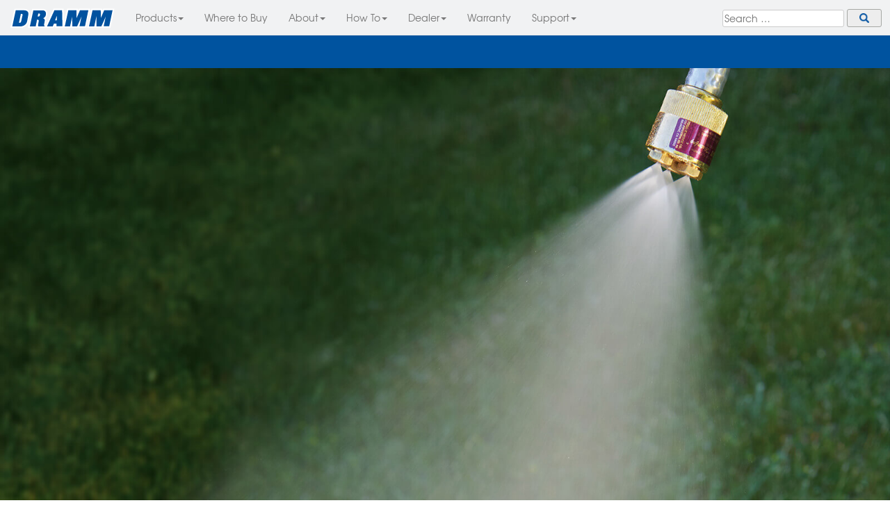

--- FILE ---
content_type: text/html; charset=UTF-8
request_url: https://rainwand.com/model/fogg-it-nozzle-fine/
body_size: 13812
content:

<!DOCTYPE html><html lang="en-US">

<head>
	<meta charset="UTF-8">
	<meta name="viewport" content="width=device-width, initial-scale=1">
	<link rel="profile" href="https://gmpg.org/xfn/11">
	<link rel="pingback" href="https://rainwand.com/xmlrpc.php">
	
	<meta name="viewport" content="width=device-width, initial-scale=1">
	<!--<meta name="apple-mobile-web-app-capable" content="yes" />-->
	<!--<link href="hydra.png" rel="apple-touch-icon" sizes="152x152" />-->
	
	<title>Fogg-It&trade; Nozzle Fine &#8211; Dramm Lawn &amp; Garden</title>
<meta name='robots' content='max-image-preview:large' />
<link rel='dns-prefetch' href='//gardengrow.us' />
<link rel='dns-prefetch' href='//rainwand.com' />
<link rel='dns-prefetch' href='//dramm.com' />

<link rel="alternate" type="application/rss+xml" title="Dramm Lawn &amp; Garden &raquo; Feed" href="https://rainwand.com/feed/" />
<link rel="alternate" type="application/rss+xml" title="Dramm Lawn &amp; Garden &raquo; Comments Feed" href="https://rainwand.com/comments/feed/" />
<link rel="alternate" type="application/rss+xml" title="Dramm Lawn &amp; Garden &raquo; Fogg-It&trade; Nozzle Fine Comments Feed" href="https://rainwand.com/model/fogg-it-nozzle-fine/feed/" />
<link rel="alternate" title="oEmbed (JSON)" type="application/json+oembed" href="https://rainwand.com/wp-json/oembed/1.0/embed?url=https%3A%2F%2Frainwand.com%2Fmodel%2Ffogg-it-nozzle-fine%2F" />
<link rel="alternate" title="oEmbed (XML)" type="text/xml+oembed" href="https://rainwand.com/wp-json/oembed/1.0/embed?url=https%3A%2F%2Frainwand.com%2Fmodel%2Ffogg-it-nozzle-fine%2F&#038;format=xml" />
<style id='wp-img-auto-sizes-contain-inline-css' type='text/css'>
img:is([sizes=auto i],[sizes^="auto," i]){contain-intrinsic-size:3000px 1500px}
/*# sourceURL=wp-img-auto-sizes-contain-inline-css */
</style>
<link rel='stylesheet' id='sbi_styles-css' href='https://rainwand.com/wp-content/plugins/instagram-feed/css/sbi-styles.min.css?ver=6.10.0' type='text/css' media='all' />
<style id='wp-emoji-styles-inline-css' type='text/css'>

	img.wp-smiley, img.emoji {
		display: inline !important;
		border: none !important;
		box-shadow: none !important;
		height: 1em !important;
		width: 1em !important;
		margin: 0 0.07em !important;
		vertical-align: -0.1em !important;
		background: none !important;
		padding: 0 !important;
	}
/*# sourceURL=wp-emoji-styles-inline-css */
</style>
<style id='wp-block-library-inline-css' type='text/css'>
:root{--wp-block-synced-color:#7a00df;--wp-block-synced-color--rgb:122,0,223;--wp-bound-block-color:var(--wp-block-synced-color);--wp-editor-canvas-background:#ddd;--wp-admin-theme-color:#007cba;--wp-admin-theme-color--rgb:0,124,186;--wp-admin-theme-color-darker-10:#006ba1;--wp-admin-theme-color-darker-10--rgb:0,107,160.5;--wp-admin-theme-color-darker-20:#005a87;--wp-admin-theme-color-darker-20--rgb:0,90,135;--wp-admin-border-width-focus:2px}@media (min-resolution:192dpi){:root{--wp-admin-border-width-focus:1.5px}}.wp-element-button{cursor:pointer}:root .has-very-light-gray-background-color{background-color:#eee}:root .has-very-dark-gray-background-color{background-color:#313131}:root .has-very-light-gray-color{color:#eee}:root .has-very-dark-gray-color{color:#313131}:root .has-vivid-green-cyan-to-vivid-cyan-blue-gradient-background{background:linear-gradient(135deg,#00d084,#0693e3)}:root .has-purple-crush-gradient-background{background:linear-gradient(135deg,#34e2e4,#4721fb 50%,#ab1dfe)}:root .has-hazy-dawn-gradient-background{background:linear-gradient(135deg,#faaca8,#dad0ec)}:root .has-subdued-olive-gradient-background{background:linear-gradient(135deg,#fafae1,#67a671)}:root .has-atomic-cream-gradient-background{background:linear-gradient(135deg,#fdd79a,#004a59)}:root .has-nightshade-gradient-background{background:linear-gradient(135deg,#330968,#31cdcf)}:root .has-midnight-gradient-background{background:linear-gradient(135deg,#020381,#2874fc)}:root{--wp--preset--font-size--normal:16px;--wp--preset--font-size--huge:42px}.has-regular-font-size{font-size:1em}.has-larger-font-size{font-size:2.625em}.has-normal-font-size{font-size:var(--wp--preset--font-size--normal)}.has-huge-font-size{font-size:var(--wp--preset--font-size--huge)}.has-text-align-center{text-align:center}.has-text-align-left{text-align:left}.has-text-align-right{text-align:right}.has-fit-text{white-space:nowrap!important}#end-resizable-editor-section{display:none}.aligncenter{clear:both}.items-justified-left{justify-content:flex-start}.items-justified-center{justify-content:center}.items-justified-right{justify-content:flex-end}.items-justified-space-between{justify-content:space-between}.screen-reader-text{border:0;clip-path:inset(50%);height:1px;margin:-1px;overflow:hidden;padding:0;position:absolute;width:1px;word-wrap:normal!important}.screen-reader-text:focus{background-color:#ddd;clip-path:none;color:#444;display:block;font-size:1em;height:auto;left:5px;line-height:normal;padding:15px 23px 14px;text-decoration:none;top:5px;width:auto;z-index:100000}html :where(.has-border-color){border-style:solid}html :where([style*=border-top-color]){border-top-style:solid}html :where([style*=border-right-color]){border-right-style:solid}html :where([style*=border-bottom-color]){border-bottom-style:solid}html :where([style*=border-left-color]){border-left-style:solid}html :where([style*=border-width]){border-style:solid}html :where([style*=border-top-width]){border-top-style:solid}html :where([style*=border-right-width]){border-right-style:solid}html :where([style*=border-bottom-width]){border-bottom-style:solid}html :where([style*=border-left-width]){border-left-style:solid}html :where(img[class*=wp-image-]){height:auto;max-width:100%}:where(figure){margin:0 0 1em}html :where(.is-position-sticky){--wp-admin--admin-bar--position-offset:var(--wp-admin--admin-bar--height,0px)}@media screen and (max-width:600px){html :where(.is-position-sticky){--wp-admin--admin-bar--position-offset:0px}}
/*# sourceURL=/wp-includes/css/dist/block-library/common.min.css */
</style>
<style id='classic-theme-styles-inline-css' type='text/css'>
/*! This file is auto-generated */
.wp-block-button__link{color:#fff;background-color:#32373c;border-radius:9999px;box-shadow:none;text-decoration:none;padding:calc(.667em + 2px) calc(1.333em + 2px);font-size:1.125em}.wp-block-file__button{background:#32373c;color:#fff;text-decoration:none}
/*# sourceURL=/wp-includes/css/classic-themes.min.css */
</style>
<link data-minify="1" rel='stylesheet' id='bootstrap-css' href='https://rainwand.com/wp-content/cache/min/1/wp-content/themes/rainwand-v2/css/bootstrap.min.css?ver=1766088568' type='text/css' media='all' />
<link data-minify="1" rel='stylesheet' id='rainwand-v2-style-css' href='https://rainwand.com/wp-content/cache/min/1/wp-content/themes/rainwand-v2/style.css?ver=1766088568' type='text/css' media='all' />
<link data-minify="1" rel='stylesheet' id='cyclone-template-style-dark-0-css' href='https://rainwand.com/wp-content/cache/min/1/wp-content/plugins/cyclone-slider/templates/dark/style.css?ver=1766088568' type='text/css' media='all' />
<link data-minify="1" rel='stylesheet' id='cyclone-template-style-default-0-css' href='https://rainwand.com/wp-content/cache/min/1/wp-content/plugins/cyclone-slider/templates/default/style.css?ver=1766088568' type='text/css' media='all' />
<link data-minify="1" rel='stylesheet' id='cyclone-template-style-standard-0-css' href='https://rainwand.com/wp-content/cache/min/1/wp-content/plugins/cyclone-slider/templates/standard/style.css?ver=1766088568' type='text/css' media='all' />
<link data-minify="1" rel='stylesheet' id='cyclone-template-style-thumbnails-0-css' href='https://rainwand.com/wp-content/cache/min/1/wp-content/plugins/cyclone-slider/templates/thumbnails/style.css?ver=1766088568' type='text/css' media='all' />
<style id='rocket-lazyload-inline-css' type='text/css'>
.rll-youtube-player{position:relative;padding-bottom:56.23%;height:0;overflow:hidden;max-width:100%;}.rll-youtube-player:focus-within{outline: 2px solid currentColor;outline-offset: 5px;}.rll-youtube-player iframe{position:absolute;top:0;left:0;width:100%;height:100%;z-index:100;background:0 0}.rll-youtube-player img{bottom:0;display:block;left:0;margin:auto;max-width:100%;width:100%;position:absolute;right:0;top:0;border:none;height:auto;-webkit-transition:.4s all;-moz-transition:.4s all;transition:.4s all}.rll-youtube-player img:hover{-webkit-filter:brightness(75%)}.rll-youtube-player .play{height:100%;width:100%;left:0;top:0;position:absolute;background:url(https://rainwand.com/wp-content/plugins/wp-rocket/assets/img/youtube.png) no-repeat center;background-color: transparent !important;cursor:pointer;border:none;}
/*# sourceURL=rocket-lazyload-inline-css */
</style>
<script type="text/javascript" src="https://rainwand.com/wp-includes/js/jquery/jquery.min.js?ver=3.7.1" id="jquery-core-js"></script>
<script type="text/javascript" src="https://rainwand.com/wp-includes/js/jquery/jquery-migrate.min.js?ver=3.4.1" id="jquery-migrate-js"></script>
<link rel="https://api.w.org/" href="https://rainwand.com/wp-json/" /><link rel="EditURI" type="application/rsd+xml" title="RSD" href="https://rainwand.com/xmlrpc.php?rsd" />
<meta name="generator" content="WordPress 6.9" />
<link rel="canonical" href="https://rainwand.com/model/fogg-it-nozzle-fine/" />
<link rel='shortlink' href='https://rainwand.com/?p=5288' />
    
    <script type="text/javascript">
        var ajaxurl = 'https://rainwand.com/wp-admin/admin-ajax.php';
    </script>
			<!-- Pods Framework 3.3.4 -->
				<style type="text/css">
			.site-title,
		.site-description {
			position: absolute;
			clip: rect(1px, 1px, 1px, 1px);
		}
		</style>
	<link rel="icon" href="https://rainwand.com/wp-content/uploads/2020/04/cropped-Dramm-Quality-Lawn-Garden-Tools-1-32x32.png" sizes="32x32" />
<link rel="icon" href="https://rainwand.com/wp-content/uploads/2020/04/cropped-Dramm-Quality-Lawn-Garden-Tools-1-192x192.png" sizes="192x192" />
<link rel="apple-touch-icon" href="https://rainwand.com/wp-content/uploads/2020/04/cropped-Dramm-Quality-Lawn-Garden-Tools-1-180x180.png" />
<meta name="msapplication-TileImage" content="https://rainwand.com/wp-content/uploads/2020/04/cropped-Dramm-Quality-Lawn-Garden-Tools-1-270x270.png" />
		<style type="text/css" id="wp-custom-css">
			body#page-id-12545 {
background-image: url( “https://rainwand.com/wp-content/uploads/2024/02/Dramm-Kids.jpg”);
background-position: center center;
background-size: cover;
background-repeat: no-repeat;
background-attachment: fixed; !important;
}

#post-12545 > div > div > table > tbody > tr:nth-child(2) > td > div:nth-child(61) > div > ul li {
list-style-type: none; /* Remove bullets */
	margin: 0; /* Remove margins */
  padding-top: 10px;
  padding-right: 0px;
  padding-bottom: 20px;
  padding-left: 0px;
	font-size: 2em
}

		</style>
		<noscript><style id="rocket-lazyload-nojs-css">.rll-youtube-player, [data-lazy-src]{display:none !important;}</style></noscript>

<!-- Begin TVSquared Page Visits Tracking Code -->
<script type="text/javascript">
    var _tvq = window._tvq = window._tvq || [];
    (function() {
      var u = (("https:" == document.location.protocol) ?
          "https://collector-9839.us.tvsquared.com/"
          :
          "http://collector-9839.us.tvsquared.com/");
      _tvq.push(['setSiteId', "TV-09186309-1"]);
      _tvq.push(['setTrackerUrl', u + 'tv2track.php']);
      _tvq.push([function() {
          this.deleteCustomVariable(5, 'page')
      }]);
      _tvq.push(['trackPageView']);
      var d = document,
          g = d.createElement('script'),
          s = d.getElementsByTagName('script')[0];
      g.type = 'text/javascript';
      g.defer = true;
      g.async = true;
      g.src = u + 'tv2track.js';
      s.parentNode.insertBefore(g, s);
    })();
</script>
<!-- End TVSquared Tracking Code -->

</head>

<body class="wp-singular model-template-default single single-model postid-5288 wp-theme-rainwand-v2 pods pod-page-model-w pod-model group-blog">

<!-- Navigation ------------------------------------------------------>
<nav class="top-nav navbar navbar-default navbar-fixed-top">
  <div class="container1">
    <!-- Brand and toggle get grouped for better mobile display -->
    <div class="navbar-header">
      <button type="button" class="navbar-toggle collapsed" data-toggle="collapse" data-target="#bs-example-navbar-collapse-1" aria-expanded="false">
        <span class="sr-only">Toggle navigation</span>
        <span class="icon-bar"></span>
        <span class="icon-bar"></span>
        <span class="icon-bar"></span>
      </button>
      <a class="navbar-brand" href="/">
         <img src="data:image/svg+xml,%3Csvg%20xmlns='http://www.w3.org/2000/svg'%20viewBox='0%200%200%200'%3E%3C/svg%3E" alt="Dramm Consumer Products" data-lazy-src="https://rainwand.com/wp-content/themes/rainwand-v2/img/Dramm-Consumer-Products.svg"><noscript><img src="https://rainwand.com/wp-content/themes/rainwand-v2/img/Dramm-Consumer-Products.svg" alt="Dramm Consumer Products"></noscript></a>
    </div>
    <!-- Collect the nav links, forms, and other content for toggling -->
    <div class="collapse navbar-collapse" id="bs-example-navbar-collapse-1">
	  <form role="search" method="get" class="search-form" action="https://rainwand.com/">
				<label>
					<span class="screen-reader-text">Search for:</span>
					<input type="search" class="search-field" placeholder="Search &hellip;" value="" name="s" />
				</label>
				<input type="submit" class="search-submit" value="Search" />
			</form>      <ul class="nav navbar-nav">
        <li class="">
          <a href="#" class="dropdown-toggle" data-toggle="dropdown" role="button" aria-haspopup="true" aria-expanded="true">Products<span class="caret"></span></a>
          <ul class="dropdown-menu">
            <li><a href="https://rainwand.com/all-products">All Products</a></li>
            <li><a href="https://rainwand.com/rain-wands">&#8201; Rain Wands</a></li>
            <li><a href="https://rainwand.com/handheld-watering-tools">&#8201; Handheld Watering Tools</a></li>
            <li><a href="https://rainwand.com/hose-nozzles-accessories">&#8201; Hose Nozzles &amp; Accessories</a></li>
            <li><a href="https://rainwand.com/garden-hoses">&#8201; Garden Hoses</a></li>
            <li><a href="https://rainwand.com/sprinklers">&#8201; Sprinklers</a></li>
            <li><a href="https://rainwand.com/watering-cans">&#8201; Watering Cans</a></li>
            <li><a href="https://rainwand.com/cutting-tools">&#8201; Cutting Tools</a></li>
            <li><a href="https://rainwand.com/fertilizer">&#8201; Drammatic Organic</a></li>
            <!-- <li role="separator" class="divider"></li> -->
            <li><a href="https://rainwand.com/what-is-new"><em>&#8201; What's New!</em></a></li>
          </ul>
        </li>
        <li>
          <a href="/where-to-buy">Where to Buy<span class=""></span></a>
        </li>
        <li>
          <a href="#" class="dropdown-toggle" data-toggle="dropdown" role="button" aria-haspopup="true" aria-expanded="true">About<span class="caret"></span></a>
          <ul class="dropdown-menu">
            <li><a href="/about">Dramm History</a></li>
            <li><a href="/category/news/">In the News</a></li>
            <li><a href="/category/press-releases/">Media Press Release</a></li>
          </ul>
        </li>
        <li>
          <a href="#" class="dropdown-toggle" data-toggle="dropdown" role="button" aria-haspopup="true" aria-expanded="true">How To<span class="caret"></span></a>
          <ul class="dropdown-menu">
            <li><a href="/category/library/gardening-how-to-tips/">Gardening How-To Tips</a></li>
          </ul>
        </li>
        <li>
          <a href="#" class="dropdown-toggle" data-toggle="dropdown" role="button" aria-haspopup="true" aria-expanded="true">Dealer<span class="caret"></span></a>
          <ul class="dropdown-menu">
            <li><a href="/retail-dealer">Retail Dealer</a></li>
            <li><a href="/retail-dealer/displays">All Displays</a></li>
            <li><a href="/retail-dealer/displays/new-for-next-year">New for 2026</a></li>
            <li><a href="/retail-dealer/merchandising-tips">Merchandising Tips</a></li>
            <li><a href="/retail-dealer/display-components">Display Parts</a></li>
            <!-- <li><a href="retail-dealer/case-pack-info">Case Pack Information</a></li> -->
          </ul>
        </li>
        <li>
          <a href="/faq/lifetime-warranty/">Warranty<span class=""></span></a>
        </li>
		<li>
          <a href="#" class="dropdown-toggle" data-toggle="dropdown" role="button" aria-haspopup="true" aria-expanded="true">Support<span class="caret"></span></a>
          <ul class="dropdown-menu">
            <!-- <li><a href="/support/warranty">Warranty</a></li> -->
            <li><a href="/faqs/">FAQs</a></li>
            <li><a href="/contact">Contact</a></li>
            <li><a href="/consumer-product-support/">Customer Support</a></li>
          </ul>
        </li>
      </ul>

    </div><!-- /.navbar-collapse -->
  </div><!-- /.container-fluid -->
</nav> <!--/Navigation-->


<!-- Models Nav ------------------------------------------------------>
<div class="blue-nav-wrapper">
	<div class="container"><div class="row">
		<ul class="model-nav">
</ul>
		<a class="mobile-back" href="/hose-nozzles-accessories">All Hose Nozzles &amp; Accessories</a>	</div></div>
</div>

<!-- Jumbotron ------------------------------------------------------->
<!--
<div class="jumbotron" style="background: url(https://rainwand.com/wp-content/uploads/Brass-Fogg-It-Nozzle-Fine-1-gpm.jpg) center center no-repeat; background-size: contain;">
	<div class="container"></div>
</div>
-->

<div class="jumbotron">
	<img src="data:image/svg+xml,%3Csvg%20xmlns='http://www.w3.org/2000/svg'%20viewBox='0%200%200%200'%3E%3C/svg%3E" data-lazy-src="https://rainwand.com/wp-content/uploads/Brass-Fogg-It-Nozzle-Fine-1-gpm.jpg"><noscript><img src="https://rainwand.com/wp-content/uploads/Brass-Fogg-It-Nozzle-Fine-1-gpm.jpg"></noscript>
</div>
<!-- Main Content ---------------------------------------------------->
<div class="content-main">
	
	<div class="darkness">
	<div class="container model-generic">
		<div class="row">
	<h1>Fogg-It&trade; Nozzle Fine</h1>
</div>
<div class="row">
	<div class="col-sm-5">
		<p><p><div class="rll-youtube-player" data-src="https://www.youtube.com/embed/pH4H7yNMijA" data-id="pH4H7yNMijA" data-query="feature=oembed"></div><noscript><iframe title="The Fogg-It™ Nozzle" width="640" height="360" src="https://www.youtube.com/embed/pH4H7yNMijA?feature=oembed" frameborder="0" allow="accelerometer; autoplay; clipboard-write; encrypted-media; gyroscope; picture-in-picture; web-share" referrerpolicy="strict-origin-when-cross-origin" allowfullscreen></iframe></noscript></p>
<p>&nbsp;</p>
<p>The Fogg-It&#x2122; Nozzle Fine is designed for misting delicate seedlings or for raising humidity around wilting plants. This nozzle has three mist jets, which output one gallon of water per minute.</p>
</p>
		<ul>
	   		<li><p>Mist Delicate Seedlings; Raise humidity around wilting plants</p>
</li>
	    	<li><p>Three mist jets create a conical spray pattern</p>
</li>
	    	<li><p>Machined brass jets in a brass plated die-cast body</p>
</li>
	    	<li>Assembled in the USA with parts from Taiwan and USA</li>
	    	<p></p>
		</ul>
		<a class="post-edit-link" href="../../wp-admin/post.php?post=5288&action=edit">Edit Model</a>
	</div>
	
	<div class="col-sm-7">
		<ul class="color-squares">
			<li class="brass-swatch"></li>
		</ul>
		<span class="lg-model-img"><img width="450" height="450" src="data:image/svg+xml,%3Csvg%20xmlns='http://www.w3.org/2000/svg'%20viewBox='0%200%20450%20450'%3E%3C/svg%3E" class="attachment-medium size-medium" alt="Dramm Brass Fogg-It Nozzle Fine 12344" decoding="async" fetchpriority="high" data-lazy-srcset="https://rainwand.com/wp-content/uploads/Brass-Fogg-It-Nozzle-Fine-12344-450x450.png 450w, https://rainwand.com/wp-content/uploads/Brass-Fogg-It-Nozzle-Fine-12344-1024x1024.png 1024w, https://rainwand.com/wp-content/uploads/Brass-Fogg-It-Nozzle-Fine-12344-150x150.png 150w, https://rainwand.com/wp-content/uploads/Brass-Fogg-It-Nozzle-Fine-12344-700x700.png 700w, https://rainwand.com/wp-content/uploads/Brass-Fogg-It-Nozzle-Fine-12344-300x300.png 300w, https://rainwand.com/wp-content/uploads/Brass-Fogg-It-Nozzle-Fine-12344.png 1200w" data-lazy-sizes="(max-width: 450px) 100vw, 450px" data-lazy-src="https://rainwand.com/wp-content/uploads/Brass-Fogg-It-Nozzle-Fine-12344-450x450.png" /><noscript><img width="450" height="450" src="https://rainwand.com/wp-content/uploads/Brass-Fogg-It-Nozzle-Fine-12344-450x450.png" class="attachment-medium size-medium" alt="Dramm Brass Fogg-It Nozzle Fine 12344" decoding="async" fetchpriority="high" srcset="https://rainwand.com/wp-content/uploads/Brass-Fogg-It-Nozzle-Fine-12344-450x450.png 450w, https://rainwand.com/wp-content/uploads/Brass-Fogg-It-Nozzle-Fine-12344-1024x1024.png 1024w, https://rainwand.com/wp-content/uploads/Brass-Fogg-It-Nozzle-Fine-12344-150x150.png 150w, https://rainwand.com/wp-content/uploads/Brass-Fogg-It-Nozzle-Fine-12344-700x700.png 700w, https://rainwand.com/wp-content/uploads/Brass-Fogg-It-Nozzle-Fine-12344-300x300.png 300w, https://rainwand.com/wp-content/uploads/Brass-Fogg-It-Nozzle-Fine-12344.png 1200w" sizes="(max-width: 450px) 100vw, 450px" /></noscript></span>
	</div>
</div>
<div class="row models-stats_info">
	<div class="col-sm-3">
		<span class="model-spray">
			<h5>Coverage &#38; Flow Rate</h5>
			<p></p>
			<!-- <u>Flow Rate</u> -->
			<p>Flow Rate: 1 gpm</p>
		</span>
	</div>
	<div class="col-sm-3">
		<span class="model-valve">
			<h5>Water Pressure Rating</h5>
			<p>40 psi</p>
			<!-- <p>Min:  psi &mdash; Max: 40 psi</p> -->
			<p>Low Pressure Use: No</p>
		</span>
	</div>
	<div class="col-sm-3">
		<span class="model-dimensions">
			<h5>Recommended Use</h5>
			<p></p>
			<u> </u>
			<p>~ </p>
		</span>
	</div>
	<div class="col-sm-3">
		<span class="model-weight">
			<h5>Weight &#38; Dimensions</h5>
			<!-- <p>Weight: 0.238 lbs</p> -->
			<p></p>			
			<u>Dimensions</u>
			<p>1.300″ x 1.340″ x 1.340″</p>
		</span>
	</div>
</div>	</div> <!--/container-->
</div> <!--/darkness-->
<div class="greyness">
	<div class="container">
		<div class="row model-details">
	<div class="col-sm-12">
		<table class="Hose Nozzles &amp; Accessories">
			<thead>
				<tr>
					<th class="table-pic"></th>
					<th class="table-color">Color</th>
					<th class="table-sku">SKU</th>
					<th class="table-upc">UPC</th>
				</tr>
			</thead>
			<tbody>
				
				<tr class="brass">
					<td class="table-pic"><img width="450" height="450" src="data:image/svg+xml,%3Csvg%20xmlns='http://www.w3.org/2000/svg'%20viewBox='0%200%20450%20450'%3E%3C/svg%3E" class="attachment-medium size-medium" alt="Dramm Fogg-It Nozzle Fine C12344" decoding="async" data-lazy-srcset="https://rainwand.com/wp-content/uploads/Fogg-It-Nozzle-Fine-C12344-450x450.png 450w, https://rainwand.com/wp-content/uploads/Fogg-It-Nozzle-Fine-C12344-1024x1024.png 1024w, https://rainwand.com/wp-content/uploads/Fogg-It-Nozzle-Fine-C12344-150x150.png 150w, https://rainwand.com/wp-content/uploads/Fogg-It-Nozzle-Fine-C12344-700x700.png 700w, https://rainwand.com/wp-content/uploads/Fogg-It-Nozzle-Fine-C12344-300x300.png 300w, https://rainwand.com/wp-content/uploads/Fogg-It-Nozzle-Fine-C12344.png 1200w" data-lazy-sizes="(max-width: 450px) 100vw, 450px" data-lazy-src="https://rainwand.com/wp-content/uploads/Fogg-It-Nozzle-Fine-C12344-450x450.png" /><noscript><img width="450" height="450" src="https://rainwand.com/wp-content/uploads/Fogg-It-Nozzle-Fine-C12344-450x450.png" class="attachment-medium size-medium" alt="Dramm Fogg-It Nozzle Fine C12344" decoding="async" srcset="https://rainwand.com/wp-content/uploads/Fogg-It-Nozzle-Fine-C12344-450x450.png 450w, https://rainwand.com/wp-content/uploads/Fogg-It-Nozzle-Fine-C12344-1024x1024.png 1024w, https://rainwand.com/wp-content/uploads/Fogg-It-Nozzle-Fine-C12344-150x150.png 150w, https://rainwand.com/wp-content/uploads/Fogg-It-Nozzle-Fine-C12344-700x700.png 700w, https://rainwand.com/wp-content/uploads/Fogg-It-Nozzle-Fine-C12344-300x300.png 300w, https://rainwand.com/wp-content/uploads/Fogg-It-Nozzle-Fine-C12344.png 1200w" sizes="(max-width: 450px) 100vw, 450px" /></noscript>
						<a class="sku-link" href="https://rainwand.com/wp-admin/post.php?post=5912&action=edit">Edit SKU</a></td>
					<td class="table-color">Brass</td>
					<td class="table-sku">12344</td>
					<td class="table-upc"><span>0-36434-12344-2</span></td>
				</tr>
				
			</tbody>
		</table>
	</div>
</div>	</div> <!--/container-->
</div> <!--/darkness-->	
	<!--Testing: -->
	
	<div class="container">
	<div class="row">
		<div class="how-to-divider">
			<h3>“How-To” Gardening Tips</h3>
		</div>
	</div>
</div>

<div class="tips">
	<div class="container">
		<div class="row">				
		<!-------------------------------- "How To" Gardening Tips  -->
			<ul>
								<li class="post-item">
					<img width="150" height="150" src="data:image/svg+xml,%3Csvg%20xmlns='http://www.w3.org/2000/svg'%20viewBox='0%200%20150%20150'%3E%3C/svg%3E" class="attachment-thumb size-thumb wp-post-image" alt="Dramm Oscillating Sprinkler Packaging Removal" decoding="async" data-lazy-srcset="https://rainwand.com/wp-content/uploads/2025/09/Oscillating-Sprinkler-Packaging-Removal-Title-Card-SQ.jpg 1080w, https://rainwand.com/wp-content/uploads/2025/09/Oscillating-Sprinkler-Packaging-Removal-Title-Card-SQ-450x450.jpg 450w, https://rainwand.com/wp-content/uploads/2025/09/Oscillating-Sprinkler-Packaging-Removal-Title-Card-SQ-1024x1024.jpg 1024w, https://rainwand.com/wp-content/uploads/2025/09/Oscillating-Sprinkler-Packaging-Removal-Title-Card-SQ-150x150.jpg 150w, https://rainwand.com/wp-content/uploads/2025/09/Oscillating-Sprinkler-Packaging-Removal-Title-Card-SQ-700x700.jpg 700w, https://rainwand.com/wp-content/uploads/2025/09/Oscillating-Sprinkler-Packaging-Removal-Title-Card-SQ-300x300.jpg 300w" data-lazy-sizes="(max-width: 150px) 100vw, 150px" data-lazy-src="https://rainwand.com/wp-content/uploads/2025/09/Oscillating-Sprinkler-Packaging-Removal-Title-Card-SQ.jpg" /><noscript><img width="150" height="150" src="https://rainwand.com/wp-content/uploads/2025/09/Oscillating-Sprinkler-Packaging-Removal-Title-Card-SQ.jpg" class="attachment-thumb size-thumb wp-post-image" alt="Dramm Oscillating Sprinkler Packaging Removal" decoding="async" srcset="https://rainwand.com/wp-content/uploads/2025/09/Oscillating-Sprinkler-Packaging-Removal-Title-Card-SQ.jpg 1080w, https://rainwand.com/wp-content/uploads/2025/09/Oscillating-Sprinkler-Packaging-Removal-Title-Card-SQ-450x450.jpg 450w, https://rainwand.com/wp-content/uploads/2025/09/Oscillating-Sprinkler-Packaging-Removal-Title-Card-SQ-1024x1024.jpg 1024w, https://rainwand.com/wp-content/uploads/2025/09/Oscillating-Sprinkler-Packaging-Removal-Title-Card-SQ-150x150.jpg 150w, https://rainwand.com/wp-content/uploads/2025/09/Oscillating-Sprinkler-Packaging-Removal-Title-Card-SQ-700x700.jpg 700w, https://rainwand.com/wp-content/uploads/2025/09/Oscillating-Sprinkler-Packaging-Removal-Title-Card-SQ-300x300.jpg 300w" sizes="(max-width: 150px) 100vw, 150px" /></noscript>					<h3><a href="https://rainwand.com/removing-the-packaging-from-a-dramm-oscillating-sprinkler/">Removing the Packaging from a Dramm Oscillating Sprinkler</a></h3>
					<p>This video will show you how to remove the packaging from a Dramm Oscillating Sprinkler.</p>
					<a href="https://rainwand.com/removing-the-packaging-from-a-dramm-oscillating-sprinkler/">read more...</a>
				</li>
								<li class="post-item">
					<img width="150" height="150" src="data:image/svg+xml,%3Csvg%20xmlns='http://www.w3.org/2000/svg'%20viewBox='0%200%20150%20150'%3E%3C/svg%3E" class="attachment-thumb size-thumb wp-post-image" alt="" decoding="async" data-lazy-srcset="https://rainwand.com/wp-content/uploads/2025/09/Ron-Greening-headshot.png 350w, https://rainwand.com/wp-content/uploads/2025/09/Ron-Greening-headshot-150x150.png 150w, https://rainwand.com/wp-content/uploads/2025/09/Ron-Greening-headshot-300x300.png 300w" data-lazy-sizes="(max-width: 150px) 100vw, 150px" data-lazy-src="https://rainwand.com/wp-content/uploads/2025/09/Ron-Greening-headshot.png" /><noscript><img width="150" height="150" src="https://rainwand.com/wp-content/uploads/2025/09/Ron-Greening-headshot.png" class="attachment-thumb size-thumb wp-post-image" alt="" decoding="async" srcset="https://rainwand.com/wp-content/uploads/2025/09/Ron-Greening-headshot.png 350w, https://rainwand.com/wp-content/uploads/2025/09/Ron-Greening-headshot-150x150.png 150w, https://rainwand.com/wp-content/uploads/2025/09/Ron-Greening-headshot-300x300.png 300w" sizes="(max-width: 150px) 100vw, 150px" /></noscript>					<h3><a href="https://rainwand.com/dramm-congratulates-ron-greening-on-retirement-promotes-russell-blackwell-and-welcomes-danielle-caldwell/">Dramm Congratulates Ron Greening on Retirement, Promotes Russell Blackwell, and Welcomes Danielle Caldwell</a></h3>
					<p>The Dramm Corporation congratulates Ron Greening on his upcoming retirement at the end of December 2025, after more than 35 years with Dramm.</p>
					<a href="https://rainwand.com/dramm-congratulates-ron-greening-on-retirement-promotes-russell-blackwell-and-welcomes-danielle-caldwell/">read more...</a>
				</li>
								<li class="post-item">
					<img width="150" height="150" src="data:image/svg+xml,%3Csvg%20xmlns='http://www.w3.org/2000/svg'%20viewBox='0%200%20150%20150'%3E%3C/svg%3E" class="attachment-thumb size-thumb wp-post-image" alt="In the Garden with Dramm&#039;s Telescopic Rain Wand" decoding="async" data-lazy-srcset="https://rainwand.com/wp-content/uploads/2020/04/Telescoping-RainWand-sq.jpg 960w, https://rainwand.com/wp-content/uploads/2020/04/Telescoping-RainWand-sq-450x450.jpg 450w, https://rainwand.com/wp-content/uploads/2020/04/Telescoping-RainWand-sq-150x150.jpg 150w, https://rainwand.com/wp-content/uploads/2020/04/Telescoping-RainWand-sq-700x700.jpg 700w, https://rainwand.com/wp-content/uploads/2020/04/Telescoping-RainWand-sq-300x300.jpg 300w" data-lazy-sizes="(max-width: 150px) 100vw, 150px" data-lazy-src="https://rainwand.com/wp-content/uploads/2020/04/Telescoping-RainWand-sq.jpg" /><noscript><img width="150" height="150" src="https://rainwand.com/wp-content/uploads/2020/04/Telescoping-RainWand-sq.jpg" class="attachment-thumb size-thumb wp-post-image" alt="In the Garden with Dramm&#039;s Telescopic Rain Wand" decoding="async" srcset="https://rainwand.com/wp-content/uploads/2020/04/Telescoping-RainWand-sq.jpg 960w, https://rainwand.com/wp-content/uploads/2020/04/Telescoping-RainWand-sq-450x450.jpg 450w, https://rainwand.com/wp-content/uploads/2020/04/Telescoping-RainWand-sq-150x150.jpg 150w, https://rainwand.com/wp-content/uploads/2020/04/Telescoping-RainWand-sq-700x700.jpg 700w, https://rainwand.com/wp-content/uploads/2020/04/Telescoping-RainWand-sq-300x300.jpg 300w" sizes="(max-width: 150px) 100vw, 150px" /></noscript>					<h3><a href="https://rainwand.com/telescoping-rainselect-rain-wand/">Telescoping RainSelect Rain Wand</a></h3>
					<p>Everything is in your Reach! Easily extends from 34-inches to 55-inches, and anywhere in between. Large, tough and durable telescoping mechanism easily adjusts, even with wet slippery hands. Additional foam grip provided to balance the wand at any length.</p>
					<a href="https://rainwand.com/telescoping-rainselect-rain-wand/">read more...</a>
				</li>
								<li class="post-item">
					<img width="150" height="150" src="data:image/svg+xml,%3Csvg%20xmlns='http://www.w3.org/2000/svg'%20viewBox='0%200%20150%20150'%3E%3C/svg%3E" class="attachment-thumb size-thumb wp-post-image" alt="" decoding="async" data-lazy-srcset="https://rainwand.com/wp-content/uploads/2017/01/QAVforweb.png 1200w, https://rainwand.com/wp-content/uploads/2017/01/QAVforweb-450x450.png 450w, https://rainwand.com/wp-content/uploads/2017/01/QAVforweb-1024x1024.png 1024w, https://rainwand.com/wp-content/uploads/2017/01/QAVforweb-150x150.png 150w, https://rainwand.com/wp-content/uploads/2017/01/QAVforweb-700x700.png 700w, https://rainwand.com/wp-content/uploads/2017/01/QAVforweb-300x300.png 300w" data-lazy-sizes="(max-width: 150px) 100vw, 150px" data-lazy-src="https://rainwand.com/wp-content/uploads/2017/01/QAVforweb.png" /><noscript><img width="150" height="150" src="https://rainwand.com/wp-content/uploads/2017/01/QAVforweb.png" class="attachment-thumb size-thumb wp-post-image" alt="" decoding="async" srcset="https://rainwand.com/wp-content/uploads/2017/01/QAVforweb.png 1200w, https://rainwand.com/wp-content/uploads/2017/01/QAVforweb-450x450.png 450w, https://rainwand.com/wp-content/uploads/2017/01/QAVforweb-1024x1024.png 1024w, https://rainwand.com/wp-content/uploads/2017/01/QAVforweb-150x150.png 150w, https://rainwand.com/wp-content/uploads/2017/01/QAVforweb-700x700.png 700w, https://rainwand.com/wp-content/uploads/2017/01/QAVforweb-300x300.png 300w" sizes="(max-width: 150px) 100vw, 150px" /></noscript>					<h3><a href="https://rainwand.com/qav-shut-off/">QAV Shut-Off</a></h3>
					<p>The QAV Shut-Off features robust construction for increased durability and longer life.</p>
					<a href="https://rainwand.com/qav-shut-off/">read more...</a>
				</li>
							</ul>
			<a class="more_link" href="../../category/library/gardening-how-to-tips/">See All How-To Gardening Tips</a>
		</div> <!-- /row -->
	</div> <!--/container-->
</div> <!--/tips-->	
</div> <!--/content-main-->

<!-- Footer ---------------------------------------------------------->
<div class="footer">
	<div class="social-links">
		<a class="soc-insta" href="https://www.instagram.com/drammgardening/">Instagram</a>
		<a class="soc-fb" href="https://www.facebook.com/Dramm-128949141151/">Facebook</a>
		<a class="soc-pin" href="https://www.pinterest.com/thedrammcorpora/">Pinterest</a>
		<a class="soc-twitter" href="https://twitter.com/DrammCommercial">Twitter</a>
		<a class="soc-youtube" href="https://www.youtube.com/user/DrammCorp/videos">YouTube</a>
	</div>
    <div class="container">
        <div class="row">
            <div class="col-md-4">
                <ul class="nav">
                    <li class="">
                    <li><a href="/">Home</a></li>
                    <li><a href="http://dramm.com">Dramm.com Homepage</a></li>
                    <li><a href="/retail-dealer">Retail Dealer Info</a></li>
                </ul>
            </div>
            <div class="col-md-4">
                <ul class="nav">
                    <li class="">
                    <li><a href="/category/library/gardening-how-to-tips">Gardening How-To Tips</a></li>
                    <li><a href="/category/news">News &amp; Announcements</a></li>
                    <li><a href="/where-to-buy">Where to Buy</a></li>
                </ul>
            </div>
            <div class="col-md-4">
                <ul class="nav">
                    <li class="">
                    <li><a href="/privacy">Privacy Policy</a></li>
                    <li><a href="/terms">Terms of Use</a></li>
                    <li><a href="/sitemap">Sitemap</a></li>
                </ul>
            </div>
        </div>
        
        <hr class="foot-hr">
        
        <footer>
            <p>Copyright &copy; 1941-2025 <a href="http://www.dramm.com"> Dramm Corporation</a> All rights reserved.</p>
        </footer>
    </div> <!-- /container -->
</div> <!-- /footer -->

<script type="speculationrules">
{"prefetch":[{"source":"document","where":{"and":[{"href_matches":"/*"},{"not":{"href_matches":["/wp-*.php","/wp-admin/*","/wp-content/uploads/*","/wp-content/*","/wp-content/plugins/*","/wp-content/themes/rainwand-v2/*","/*\\?(.+)"]}},{"not":{"selector_matches":"a[rel~=\"nofollow\"]"}},{"not":{"selector_matches":".no-prefetch, .no-prefetch a"}}]},"eagerness":"conservative"}]}
</script>
<!-- Instagram Feed JS -->
<script type="text/javascript">
var sbiajaxurl = "https://rainwand.com/wp-admin/admin-ajax.php";
</script>
<style id='global-styles-inline-css' type='text/css'>
:root{--wp--preset--aspect-ratio--square: 1;--wp--preset--aspect-ratio--4-3: 4/3;--wp--preset--aspect-ratio--3-4: 3/4;--wp--preset--aspect-ratio--3-2: 3/2;--wp--preset--aspect-ratio--2-3: 2/3;--wp--preset--aspect-ratio--16-9: 16/9;--wp--preset--aspect-ratio--9-16: 9/16;--wp--preset--color--black: #000000;--wp--preset--color--cyan-bluish-gray: #abb8c3;--wp--preset--color--white: #ffffff;--wp--preset--color--pale-pink: #f78da7;--wp--preset--color--vivid-red: #cf2e2e;--wp--preset--color--luminous-vivid-orange: #ff6900;--wp--preset--color--luminous-vivid-amber: #fcb900;--wp--preset--color--light-green-cyan: #7bdcb5;--wp--preset--color--vivid-green-cyan: #00d084;--wp--preset--color--pale-cyan-blue: #8ed1fc;--wp--preset--color--vivid-cyan-blue: #0693e3;--wp--preset--color--vivid-purple: #9b51e0;--wp--preset--gradient--vivid-cyan-blue-to-vivid-purple: linear-gradient(135deg,rgb(6,147,227) 0%,rgb(155,81,224) 100%);--wp--preset--gradient--light-green-cyan-to-vivid-green-cyan: linear-gradient(135deg,rgb(122,220,180) 0%,rgb(0,208,130) 100%);--wp--preset--gradient--luminous-vivid-amber-to-luminous-vivid-orange: linear-gradient(135deg,rgb(252,185,0) 0%,rgb(255,105,0) 100%);--wp--preset--gradient--luminous-vivid-orange-to-vivid-red: linear-gradient(135deg,rgb(255,105,0) 0%,rgb(207,46,46) 100%);--wp--preset--gradient--very-light-gray-to-cyan-bluish-gray: linear-gradient(135deg,rgb(238,238,238) 0%,rgb(169,184,195) 100%);--wp--preset--gradient--cool-to-warm-spectrum: linear-gradient(135deg,rgb(74,234,220) 0%,rgb(151,120,209) 20%,rgb(207,42,186) 40%,rgb(238,44,130) 60%,rgb(251,105,98) 80%,rgb(254,248,76) 100%);--wp--preset--gradient--blush-light-purple: linear-gradient(135deg,rgb(255,206,236) 0%,rgb(152,150,240) 100%);--wp--preset--gradient--blush-bordeaux: linear-gradient(135deg,rgb(254,205,165) 0%,rgb(254,45,45) 50%,rgb(107,0,62) 100%);--wp--preset--gradient--luminous-dusk: linear-gradient(135deg,rgb(255,203,112) 0%,rgb(199,81,192) 50%,rgb(65,88,208) 100%);--wp--preset--gradient--pale-ocean: linear-gradient(135deg,rgb(255,245,203) 0%,rgb(182,227,212) 50%,rgb(51,167,181) 100%);--wp--preset--gradient--electric-grass: linear-gradient(135deg,rgb(202,248,128) 0%,rgb(113,206,126) 100%);--wp--preset--gradient--midnight: linear-gradient(135deg,rgb(2,3,129) 0%,rgb(40,116,252) 100%);--wp--preset--font-size--small: 13px;--wp--preset--font-size--medium: 20px;--wp--preset--font-size--large: 36px;--wp--preset--font-size--x-large: 42px;--wp--preset--spacing--20: 0.44rem;--wp--preset--spacing--30: 0.67rem;--wp--preset--spacing--40: 1rem;--wp--preset--spacing--50: 1.5rem;--wp--preset--spacing--60: 2.25rem;--wp--preset--spacing--70: 3.38rem;--wp--preset--spacing--80: 5.06rem;--wp--preset--shadow--natural: 6px 6px 9px rgba(0, 0, 0, 0.2);--wp--preset--shadow--deep: 12px 12px 50px rgba(0, 0, 0, 0.4);--wp--preset--shadow--sharp: 6px 6px 0px rgba(0, 0, 0, 0.2);--wp--preset--shadow--outlined: 6px 6px 0px -3px rgb(255, 255, 255), 6px 6px rgb(0, 0, 0);--wp--preset--shadow--crisp: 6px 6px 0px rgb(0, 0, 0);}:where(.is-layout-flex){gap: 0.5em;}:where(.is-layout-grid){gap: 0.5em;}body .is-layout-flex{display: flex;}.is-layout-flex{flex-wrap: wrap;align-items: center;}.is-layout-flex > :is(*, div){margin: 0;}body .is-layout-grid{display: grid;}.is-layout-grid > :is(*, div){margin: 0;}:where(.wp-block-columns.is-layout-flex){gap: 2em;}:where(.wp-block-columns.is-layout-grid){gap: 2em;}:where(.wp-block-post-template.is-layout-flex){gap: 1.25em;}:where(.wp-block-post-template.is-layout-grid){gap: 1.25em;}.has-black-color{color: var(--wp--preset--color--black) !important;}.has-cyan-bluish-gray-color{color: var(--wp--preset--color--cyan-bluish-gray) !important;}.has-white-color{color: var(--wp--preset--color--white) !important;}.has-pale-pink-color{color: var(--wp--preset--color--pale-pink) !important;}.has-vivid-red-color{color: var(--wp--preset--color--vivid-red) !important;}.has-luminous-vivid-orange-color{color: var(--wp--preset--color--luminous-vivid-orange) !important;}.has-luminous-vivid-amber-color{color: var(--wp--preset--color--luminous-vivid-amber) !important;}.has-light-green-cyan-color{color: var(--wp--preset--color--light-green-cyan) !important;}.has-vivid-green-cyan-color{color: var(--wp--preset--color--vivid-green-cyan) !important;}.has-pale-cyan-blue-color{color: var(--wp--preset--color--pale-cyan-blue) !important;}.has-vivid-cyan-blue-color{color: var(--wp--preset--color--vivid-cyan-blue) !important;}.has-vivid-purple-color{color: var(--wp--preset--color--vivid-purple) !important;}.has-black-background-color{background-color: var(--wp--preset--color--black) !important;}.has-cyan-bluish-gray-background-color{background-color: var(--wp--preset--color--cyan-bluish-gray) !important;}.has-white-background-color{background-color: var(--wp--preset--color--white) !important;}.has-pale-pink-background-color{background-color: var(--wp--preset--color--pale-pink) !important;}.has-vivid-red-background-color{background-color: var(--wp--preset--color--vivid-red) !important;}.has-luminous-vivid-orange-background-color{background-color: var(--wp--preset--color--luminous-vivid-orange) !important;}.has-luminous-vivid-amber-background-color{background-color: var(--wp--preset--color--luminous-vivid-amber) !important;}.has-light-green-cyan-background-color{background-color: var(--wp--preset--color--light-green-cyan) !important;}.has-vivid-green-cyan-background-color{background-color: var(--wp--preset--color--vivid-green-cyan) !important;}.has-pale-cyan-blue-background-color{background-color: var(--wp--preset--color--pale-cyan-blue) !important;}.has-vivid-cyan-blue-background-color{background-color: var(--wp--preset--color--vivid-cyan-blue) !important;}.has-vivid-purple-background-color{background-color: var(--wp--preset--color--vivid-purple) !important;}.has-black-border-color{border-color: var(--wp--preset--color--black) !important;}.has-cyan-bluish-gray-border-color{border-color: var(--wp--preset--color--cyan-bluish-gray) !important;}.has-white-border-color{border-color: var(--wp--preset--color--white) !important;}.has-pale-pink-border-color{border-color: var(--wp--preset--color--pale-pink) !important;}.has-vivid-red-border-color{border-color: var(--wp--preset--color--vivid-red) !important;}.has-luminous-vivid-orange-border-color{border-color: var(--wp--preset--color--luminous-vivid-orange) !important;}.has-luminous-vivid-amber-border-color{border-color: var(--wp--preset--color--luminous-vivid-amber) !important;}.has-light-green-cyan-border-color{border-color: var(--wp--preset--color--light-green-cyan) !important;}.has-vivid-green-cyan-border-color{border-color: var(--wp--preset--color--vivid-green-cyan) !important;}.has-pale-cyan-blue-border-color{border-color: var(--wp--preset--color--pale-cyan-blue) !important;}.has-vivid-cyan-blue-border-color{border-color: var(--wp--preset--color--vivid-cyan-blue) !important;}.has-vivid-purple-border-color{border-color: var(--wp--preset--color--vivid-purple) !important;}.has-vivid-cyan-blue-to-vivid-purple-gradient-background{background: var(--wp--preset--gradient--vivid-cyan-blue-to-vivid-purple) !important;}.has-light-green-cyan-to-vivid-green-cyan-gradient-background{background: var(--wp--preset--gradient--light-green-cyan-to-vivid-green-cyan) !important;}.has-luminous-vivid-amber-to-luminous-vivid-orange-gradient-background{background: var(--wp--preset--gradient--luminous-vivid-amber-to-luminous-vivid-orange) !important;}.has-luminous-vivid-orange-to-vivid-red-gradient-background{background: var(--wp--preset--gradient--luminous-vivid-orange-to-vivid-red) !important;}.has-very-light-gray-to-cyan-bluish-gray-gradient-background{background: var(--wp--preset--gradient--very-light-gray-to-cyan-bluish-gray) !important;}.has-cool-to-warm-spectrum-gradient-background{background: var(--wp--preset--gradient--cool-to-warm-spectrum) !important;}.has-blush-light-purple-gradient-background{background: var(--wp--preset--gradient--blush-light-purple) !important;}.has-blush-bordeaux-gradient-background{background: var(--wp--preset--gradient--blush-bordeaux) !important;}.has-luminous-dusk-gradient-background{background: var(--wp--preset--gradient--luminous-dusk) !important;}.has-pale-ocean-gradient-background{background: var(--wp--preset--gradient--pale-ocean) !important;}.has-electric-grass-gradient-background{background: var(--wp--preset--gradient--electric-grass) !important;}.has-midnight-gradient-background{background: var(--wp--preset--gradient--midnight) !important;}.has-small-font-size{font-size: var(--wp--preset--font-size--small) !important;}.has-medium-font-size{font-size: var(--wp--preset--font-size--medium) !important;}.has-large-font-size{font-size: var(--wp--preset--font-size--large) !important;}.has-x-large-font-size{font-size: var(--wp--preset--font-size--x-large) !important;}
/*# sourceURL=global-styles-inline-css */
</style>
<script type="text/javascript" id="rocket-browser-checker-js-after">
/* <![CDATA[ */
"use strict";var _createClass=function(){function defineProperties(target,props){for(var i=0;i<props.length;i++){var descriptor=props[i];descriptor.enumerable=descriptor.enumerable||!1,descriptor.configurable=!0,"value"in descriptor&&(descriptor.writable=!0),Object.defineProperty(target,descriptor.key,descriptor)}}return function(Constructor,protoProps,staticProps){return protoProps&&defineProperties(Constructor.prototype,protoProps),staticProps&&defineProperties(Constructor,staticProps),Constructor}}();function _classCallCheck(instance,Constructor){if(!(instance instanceof Constructor))throw new TypeError("Cannot call a class as a function")}var RocketBrowserCompatibilityChecker=function(){function RocketBrowserCompatibilityChecker(options){_classCallCheck(this,RocketBrowserCompatibilityChecker),this.passiveSupported=!1,this._checkPassiveOption(this),this.options=!!this.passiveSupported&&options}return _createClass(RocketBrowserCompatibilityChecker,[{key:"_checkPassiveOption",value:function(self){try{var options={get passive(){return!(self.passiveSupported=!0)}};window.addEventListener("test",null,options),window.removeEventListener("test",null,options)}catch(err){self.passiveSupported=!1}}},{key:"initRequestIdleCallback",value:function(){!1 in window&&(window.requestIdleCallback=function(cb){var start=Date.now();return setTimeout(function(){cb({didTimeout:!1,timeRemaining:function(){return Math.max(0,50-(Date.now()-start))}})},1)}),!1 in window&&(window.cancelIdleCallback=function(id){return clearTimeout(id)})}},{key:"isDataSaverModeOn",value:function(){return"connection"in navigator&&!0===navigator.connection.saveData}},{key:"supportsLinkPrefetch",value:function(){var elem=document.createElement("link");return elem.relList&&elem.relList.supports&&elem.relList.supports("prefetch")&&window.IntersectionObserver&&"isIntersecting"in IntersectionObserverEntry.prototype}},{key:"isSlowConnection",value:function(){return"connection"in navigator&&"effectiveType"in navigator.connection&&("2g"===navigator.connection.effectiveType||"slow-2g"===navigator.connection.effectiveType)}}]),RocketBrowserCompatibilityChecker}();
//# sourceURL=rocket-browser-checker-js-after
/* ]]> */
</script>
<script type="text/javascript" id="rocket-preload-links-js-extra">
/* <![CDATA[ */
var RocketPreloadLinksConfig = {"excludeUris":"/(?:.+/)?feed(?:/(?:.+/?)?)?$|/(?:.+/)?embed/|/(index\\.php/)?wp\\-json(/.*|$)|/refer/|/go/|/recommend/|/recommends/","usesTrailingSlash":"1","imageExt":"jpg|jpeg|gif|png|tiff|bmp|webp|avif|pdf|doc|docx|xls|xlsx|php","fileExt":"jpg|jpeg|gif|png|tiff|bmp|webp|avif|pdf|doc|docx|xls|xlsx|php|html|htm","siteUrl":"https://rainwand.com","onHoverDelay":"100","rateThrottle":"3"};
//# sourceURL=rocket-preload-links-js-extra
/* ]]> */
</script>
<script type="text/javascript" id="rocket-preload-links-js-after">
/* <![CDATA[ */
(function() {
"use strict";var r="function"==typeof Symbol&&"symbol"==typeof Symbol.iterator?function(e){return typeof e}:function(e){return e&&"function"==typeof Symbol&&e.constructor===Symbol&&e!==Symbol.prototype?"symbol":typeof e},e=function(){function i(e,t){for(var n=0;n<t.length;n++){var i=t[n];i.enumerable=i.enumerable||!1,i.configurable=!0,"value"in i&&(i.writable=!0),Object.defineProperty(e,i.key,i)}}return function(e,t,n){return t&&i(e.prototype,t),n&&i(e,n),e}}();function i(e,t){if(!(e instanceof t))throw new TypeError("Cannot call a class as a function")}var t=function(){function n(e,t){i(this,n),this.browser=e,this.config=t,this.options=this.browser.options,this.prefetched=new Set,this.eventTime=null,this.threshold=1111,this.numOnHover=0}return e(n,[{key:"init",value:function(){!this.browser.supportsLinkPrefetch()||this.browser.isDataSaverModeOn()||this.browser.isSlowConnection()||(this.regex={excludeUris:RegExp(this.config.excludeUris,"i"),images:RegExp(".("+this.config.imageExt+")$","i"),fileExt:RegExp(".("+this.config.fileExt+")$","i")},this._initListeners(this))}},{key:"_initListeners",value:function(e){-1<this.config.onHoverDelay&&document.addEventListener("mouseover",e.listener.bind(e),e.listenerOptions),document.addEventListener("mousedown",e.listener.bind(e),e.listenerOptions),document.addEventListener("touchstart",e.listener.bind(e),e.listenerOptions)}},{key:"listener",value:function(e){var t=e.target.closest("a"),n=this._prepareUrl(t);if(null!==n)switch(e.type){case"mousedown":case"touchstart":this._addPrefetchLink(n);break;case"mouseover":this._earlyPrefetch(t,n,"mouseout")}}},{key:"_earlyPrefetch",value:function(t,e,n){var i=this,r=setTimeout(function(){if(r=null,0===i.numOnHover)setTimeout(function(){return i.numOnHover=0},1e3);else if(i.numOnHover>i.config.rateThrottle)return;i.numOnHover++,i._addPrefetchLink(e)},this.config.onHoverDelay);t.addEventListener(n,function e(){t.removeEventListener(n,e,{passive:!0}),null!==r&&(clearTimeout(r),r=null)},{passive:!0})}},{key:"_addPrefetchLink",value:function(i){return this.prefetched.add(i.href),new Promise(function(e,t){var n=document.createElement("link");n.rel="prefetch",n.href=i.href,n.onload=e,n.onerror=t,document.head.appendChild(n)}).catch(function(){})}},{key:"_prepareUrl",value:function(e){if(null===e||"object"!==(void 0===e?"undefined":r(e))||!1 in e||-1===["http:","https:"].indexOf(e.protocol))return null;var t=e.href.substring(0,this.config.siteUrl.length),n=this._getPathname(e.href,t),i={original:e.href,protocol:e.protocol,origin:t,pathname:n,href:t+n};return this._isLinkOk(i)?i:null}},{key:"_getPathname",value:function(e,t){var n=t?e.substring(this.config.siteUrl.length):e;return n.startsWith("/")||(n="/"+n),this._shouldAddTrailingSlash(n)?n+"/":n}},{key:"_shouldAddTrailingSlash",value:function(e){return this.config.usesTrailingSlash&&!e.endsWith("/")&&!this.regex.fileExt.test(e)}},{key:"_isLinkOk",value:function(e){return null!==e&&"object"===(void 0===e?"undefined":r(e))&&(!this.prefetched.has(e.href)&&e.origin===this.config.siteUrl&&-1===e.href.indexOf("?")&&-1===e.href.indexOf("#")&&!this.regex.excludeUris.test(e.href)&&!this.regex.images.test(e.href))}}],[{key:"run",value:function(){"undefined"!=typeof RocketPreloadLinksConfig&&new n(new RocketBrowserCompatibilityChecker({capture:!0,passive:!0}),RocketPreloadLinksConfig).init()}}]),n}();t.run();
}());

//# sourceURL=rocket-preload-links-js-after
/* ]]> */
</script>
<script type="text/javascript" id="wpfront-scroll-top-js-extra">
/* <![CDATA[ */
var wpfront_scroll_top_data = {"data":{"css":"#wpfront-scroll-top-container{position:fixed;cursor:pointer;z-index:9999;border:none;outline:none;background-color:rgba(0,0,0,0);box-shadow:none;outline-style:none;text-decoration:none;opacity:0;display:none;align-items:center;justify-content:center;margin:0;padding:0}#wpfront-scroll-top-container.show{display:flex;opacity:1}#wpfront-scroll-top-container .sr-only{position:absolute;width:1px;height:1px;padding:0;margin:-1px;overflow:hidden;clip:rect(0,0,0,0);white-space:nowrap;border:0}#wpfront-scroll-top-container .text-holder{padding:3px 10px;-webkit-border-radius:3px;border-radius:3px;-webkit-box-shadow:4px 4px 5px 0px rgba(50,50,50,.5);-moz-box-shadow:4px 4px 5px 0px rgba(50,50,50,.5);box-shadow:4px 4px 5px 0px rgba(50,50,50,.5)}#wpfront-scroll-top-container{right:40px;bottom:40px;}#wpfront-scroll-top-container img{width:auto;height:auto;}#wpfront-scroll-top-container .text-holder{color:#ffffff;background-color:#000000;width:auto;height:auto;;}#wpfront-scroll-top-container .text-holder:hover{background-color:#000000;}#wpfront-scroll-top-container i{color:#000000;}","html":"\u003Cbutton id=\"wpfront-scroll-top-container\" aria-label=\"\" title=\"\" \u003E\u003Cimg src=\"/wp-content/themes/rainwand-v2/img/up-arrow-50.svg\" alt=\"\" title=\"\"\u003E\u003C/button\u003E","data":{"hide_iframe":false,"button_fade_duration":200,"auto_hide":false,"auto_hide_after":2,"scroll_offset":100,"button_opacity":0.8,"button_action":"top","button_action_element_selector":"","button_action_container_selector":"html, body","button_action_element_offset":0,"scroll_duration":400}}};
//# sourceURL=wpfront-scroll-top-js-extra
/* ]]> */
</script>
<script type="text/javascript" src="https://rainwand.com/wp-content/plugins/wpfront-scroll-top/includes/assets/wpfront-scroll-top.min.js?ver=3.0.1.09211" id="wpfront-scroll-top-js" defer="defer" data-wp-strategy="defer"></script>
<script type="text/javascript" src="https://rainwand.com/wp-content/themes/rainwand-v2/js/bootstrap.min.js?ver=6.9" id="bootstrap-js-js"></script>
<script type="text/javascript" src="https://rainwand.com/wp-content/themes/rainwand-v2/js/navigation.js?ver=20151215" id="rainwand-v2-navigation-js"></script>
<script type="text/javascript" src="https://rainwand.com/wp-content/themes/rainwand-v2/js/skip-link-focus-fix.js?ver=20151215" id="rainwand-v2-skip-link-focus-fix-js"></script>
<script type="text/javascript" src="https://rainwand.com/wp-content/themes/rainwand-v2/js/gbox-google-analytics.js?ver=1.0" id="themeslug-ga-js"></script>
<script type="text/javascript" src="https://rainwand.com/wp-content/plugins/cyclone-slider/libs/cycle2/jquery.cycle2.min.js?ver=3.2.0" id="jquery-cycle2-js"></script>
<script type="text/javascript" src="https://rainwand.com/wp-content/plugins/cyclone-slider/libs/cycle2/jquery.cycle2.carousel.min.js?ver=3.2.0" id="jquery-cycle2-carousel-js"></script>
<script type="text/javascript" src="https://rainwand.com/wp-content/plugins/cyclone-slider/libs/cycle2/jquery.cycle2.swipe.min.js?ver=3.2.0" id="jquery-cycle2-swipe-js"></script>
<script type="text/javascript" src="https://rainwand.com/wp-content/plugins/cyclone-slider/libs/cycle2/jquery.cycle2.tile.min.js?ver=3.2.0" id="jquery-cycle2-tile-js"></script>
<script type="text/javascript" src="https://rainwand.com/wp-content/plugins/cyclone-slider/libs/cycle2/jquery.cycle2.video.min.js?ver=3.2.0" id="jquery-cycle2-video-js"></script>
<script type="text/javascript" src="https://rainwand.com/wp-content/plugins/cyclone-slider/templates/dark/script.js?ver=3.2.0" id="cyclone-template-script-dark-0-js"></script>
<script type="text/javascript" src="https://rainwand.com/wp-content/plugins/cyclone-slider/templates/thumbnails/script.js?ver=3.2.0" id="cyclone-template-script-thumbnails-0-js"></script>
<script type="text/javascript" src="https://rainwand.com/wp-content/plugins/cyclone-slider/libs/vimeo-player-js/player.js?ver=3.2.0" id="vimeo-player-js-js"></script>
<script type="text/javascript" src="https://rainwand.com/wp-content/plugins/cyclone-slider/js/client.js?ver=3.2.0" id="cyclone-client-js"></script>
<script>window.lazyLoadOptions=[{elements_selector:"img[data-lazy-src],.rocket-lazyload,iframe[data-lazy-src]",data_src:"lazy-src",data_srcset:"lazy-srcset",data_sizes:"lazy-sizes",class_loading:"lazyloading",class_loaded:"lazyloaded",threshold:300,callback_loaded:function(element){if(element.tagName==="IFRAME"&&element.dataset.rocketLazyload=="fitvidscompatible"){if(element.classList.contains("lazyloaded")){if(typeof window.jQuery!="undefined"){if(jQuery.fn.fitVids){jQuery(element).parent().fitVids()}}}}}},{elements_selector:".rocket-lazyload",data_src:"lazy-src",data_srcset:"lazy-srcset",data_sizes:"lazy-sizes",class_loading:"lazyloading",class_loaded:"lazyloaded",threshold:300,}];window.addEventListener('LazyLoad::Initialized',function(e){var lazyLoadInstance=e.detail.instance;if(window.MutationObserver){var observer=new MutationObserver(function(mutations){var image_count=0;var iframe_count=0;var rocketlazy_count=0;mutations.forEach(function(mutation){for(var i=0;i<mutation.addedNodes.length;i++){if(typeof mutation.addedNodes[i].getElementsByTagName!=='function'){continue}
if(typeof mutation.addedNodes[i].getElementsByClassName!=='function'){continue}
images=mutation.addedNodes[i].getElementsByTagName('img');is_image=mutation.addedNodes[i].tagName=="IMG";iframes=mutation.addedNodes[i].getElementsByTagName('iframe');is_iframe=mutation.addedNodes[i].tagName=="IFRAME";rocket_lazy=mutation.addedNodes[i].getElementsByClassName('rocket-lazyload');image_count+=images.length;iframe_count+=iframes.length;rocketlazy_count+=rocket_lazy.length;if(is_image){image_count+=1}
if(is_iframe){iframe_count+=1}}});if(image_count>0||iframe_count>0||rocketlazy_count>0){lazyLoadInstance.update()}});var b=document.getElementsByTagName("body")[0];var config={childList:!0,subtree:!0};observer.observe(b,config)}},!1)</script><script data-no-minify="1" async src="https://rainwand.com/wp-content/plugins/wp-rocket/assets/js/lazyload/17.5/lazyload.min.js"></script><script>function lazyLoadThumb(e){var t='<img data-lazy-src="https://i.ytimg.com/vi/ID/hqdefault.jpg" alt="" width="480" height="360"><noscript><img src="https://i.ytimg.com/vi/ID/hqdefault.jpg" alt="" width="480" height="360"></noscript>',a='<button class="play" aria-label="play Youtube video"></button>';return t.replace("ID",e)+a}function lazyLoadYoutubeIframe(){var e=document.createElement("iframe"),t="ID?autoplay=1";t+=0===this.parentNode.dataset.query.length?'':'&'+this.parentNode.dataset.query;e.setAttribute("src",t.replace("ID",this.parentNode.dataset.src)),e.setAttribute("frameborder","0"),e.setAttribute("allowfullscreen","1"),e.setAttribute("allow", "accelerometer; autoplay; encrypted-media; gyroscope; picture-in-picture"),this.parentNode.parentNode.replaceChild(e,this.parentNode)}document.addEventListener("DOMContentLoaded",function(){var e,t,p,a=document.getElementsByClassName("rll-youtube-player");for(t=0;t<a.length;t++)e=document.createElement("div"),e.setAttribute("data-id",a[t].dataset.id),e.setAttribute("data-query", a[t].dataset.query),e.setAttribute("data-src", a[t].dataset.src),e.innerHTML=lazyLoadThumb(a[t].dataset.id),a[t].appendChild(e),p=e.querySelector('.play'),p.onclick=lazyLoadYoutubeIframe});</script>
<script defer src="https://static.cloudflareinsights.com/beacon.min.js/vcd15cbe7772f49c399c6a5babf22c1241717689176015" integrity="sha512-ZpsOmlRQV6y907TI0dKBHq9Md29nnaEIPlkf84rnaERnq6zvWvPUqr2ft8M1aS28oN72PdrCzSjY4U6VaAw1EQ==" data-cf-beacon='{"version":"2024.11.0","token":"eeccc19fb0a1430bb12934bb605de7c5","r":1,"server_timing":{"name":{"cfCacheStatus":true,"cfEdge":true,"cfExtPri":true,"cfL4":true,"cfOrigin":true,"cfSpeedBrain":true},"location_startswith":null}}' crossorigin="anonymous"></script>
</body>
</html>

<!-- This website is like a Rocket, isn't it? Performance optimized by WP Rocket. Learn more: https://wp-rocket.me - Debug: cached@1766786493 -->

--- FILE ---
content_type: text/css
request_url: https://rainwand.com/wp-content/cache/min/1/wp-content/themes/rainwand-v2/style.css?ver=1766088568
body_size: 6864
content:
@import url(https://fonts.googleapis.com/css?family=Slabo+13px|Slabo+27px);@font-face{font-display:swap;font-family:'dramm_regular';src:url(../../../../../../themes/rainwand-v2/xtras/fonts/texgyreadventor-regular-webfont.eot);src:url('../../../../../../themes/rainwand-v2/xtras/fonts/texgyreadventor-regular-webfont.eot?#iefix') format('embedded-opentype'),url(../../../../../../themes/rainwand-v2/xtras/fonts/texgyreadventor-regular-webfont.woff) format('woff'),url(../../../../../../themes/rainwand-v2/xtras/fonts/texgyreadventor-regular-webfont.ttf) format('truetype'),url('../../../../../../themes/rainwand-v2/xtras/fonts/texgyreadventor-regular-webfont.svg#texgyreadventorregular') format('svg');font-weight:400;font-style:normal;text-rendering:optimizeLegibility}@font-face{font-display:swap;font-family:'dramm_italic';src:url(../../../../../../themes/rainwand-v2/xtras/fonts/texgyreadventor-italic-webfont.eot);src:url('../../../../../../themes/rainwand-v2/xtras/fonts/texgyreadventor-italic-webfont.eot?#iefix') format('embedded-opentype'),url(../../../../../../themes/rainwand-v2/xtras/fonts/texgyreadventor-italic-webfont.woff) format('woff'),url(../../../../../../themes/rainwand-v2/xtras/fonts/texgyreadventor-italic-webfont.ttf) format('truetype'),url('../../../../../../themes/rainwand-v2/xtras/fonts/texgyreadventor-italic-webfont.svg#texgyreadventoritalic') format('svg');font-weight:400;font-style:normal;text-rendering:optimizeLegibility}@font-face{font-display:swap;font-family:'dramm_bold';src:url(../../../../../../themes/rainwand-v2/xtras/fonts/texgyreadventor-bold-webfont.eot);src:url('../../../../../../themes/rainwand-v2/xtras/fonts/texgyreadventor-bold-webfont.eot?#iefix') format('embedded-opentype'),url(../../../../../../themes/rainwand-v2/xtras/fonts/texgyreadventor-bold-webfont.woff) format('woff'),url(../../../../../../themes/rainwand-v2/xtras/fonts/texgyreadventor-bold-webfont.ttf) format('truetype'),url('../../../../../../themes/rainwand-v2/xtras/fonts/texgyreadventor-bold-webfont.svg#texgyreadventorbold') format('svg');font-weight:400;font-style:normal;text-rendering:optimizeLegibility}@font-face{font-display:swap;font-family:'dramm_bold_italic';src:url(../../../../../../themes/rainwand-v2/xtras/fonts/texgyreadventor-bolditalic-webfont.eot);src:url('../../../../../../themes/rainwand-v2/xtras/fonts/texgyreadventor-bolditalic-webfont.eot?#iefix') format('embedded-opentype'),url(../../../../../../themes/rainwand-v2/xtras/fonts/texgyreadventor-bolditalic-webfont.woff) format('woff'),url(../../../../../../themes/rainwand-v2/xtras/fonts/texgyreadventor-bolditalic-webfont.ttf) format('truetype'),url('../../../../../../themes/rainwand-v2/xtras/fonts/texgyreadventor-bolditalic-webfont.svg#texgyreadventorbold_italic') format('svg');font-weight:400;font-style:normal;text-rendering:optimizeLegibility}@font-face{font-display:swap;font-family:'dramm_text;
    src: url(https://fonts.googleapis.com/css?family=Slabo+13px|Slabo+27px" rel="stylesheet");
    font-weight: normal;
    font-style: normal;
	text-rendering: optimizeLegibility;
}




/* @group Global Styles */

body {font-family: 'dramm_regular', helvetica, arial, sans-serif;}

a {
/*    color: #00539F; */
    text-decoration: none;
}

a:hover {
    color: #b9cbe6;
    text-decoration: none;
}

.darkness h1 {margin: 0 0 30px; padding: 0 0 0 0px; font-size: 30px;}

.content-main {}

.entry-content {font: 17px/24px 'Slabo 27px';}

.alignleft {float: left; margin: 10px 20px 10px 0;}
.alignright {float: right; margin: 10px 0 10px 10px;}

.more_link {
	border: 1px solid #f3f2ef;
	padding: 5px 30px;
	border-radius: 5px;
	margin: 20px 0 20px 40px;
	width: 94%;
	text-align: center;
	float: left;
	position: relative;
	top: -18px;
	background-color: #ece9e6;
}

.more_link a {color: #0052a0;}
.more_link:hover {border: 1px solid #0052a0;
	text-decoration: none; background-color: #f3f2f1;}

.post-edit-link {display: none;}

.logged-in .post-edit-link {
	border: 1px solid #9c9cb4; border-radius: 4px;
	padding: 5px 20px;
	margin-bottom: 20px;
	float: left;
	color: #a59ca1;
	text-decoration: none;
	margin-top: 10px;
	display: block;
}

.post-edit-link:hover {
	text-decoration: none;
	border: 1px solid #00529b; border-radius: 4px;
	color: #00529b;
	background-color: #e3f1fe;
}

.comments-link {display: none;}

.search-form {padding-top: 12px; float: right;}
.search-form input {height: 25px; border: 1px solid #cccccc; border-radius: 3px; 
					font-weight: normal; font-style: normal; color: #4a4a4a;}
.search-form .search-submit {
	border-radius: 3px; border: 1px solid #a6a8a5;
	background: url(../../../../../../themes/rainwand-v2/img/magnify.png) center center no-repeat #ededed;
	background-size: 30%;
	width: 50px; height: 26px; text-indent: -9999px; margin-top: 1px;
}
.search-form .screen-reader-text {display: none;}

.container1 {
	padding-right: 12px;
}

/* @end */

/* @group Masthead, Etc. */

.top-nav {background-color: #f1f2f3;}

.navbar-nav { float: left;}
.navbar-brand {position: relative; top: -3px; float: left;}


/*CSS to accommodate the WP Admin Nav*/
.admin-bar .top-nav {top: 46px;}
@media screen and (min-width: 783px) {.admin-bar .top-nav {top: 32px;}}


/* @group Product+Model Navs */

.blue-nav-wrapper {background-color: #00539F; position: fixed; z-index: 100; width: 100%; font-size: 13px;}

ul.model-nav {float: left; padding-left: 0; margin: 0;}
.model-nav ul {list-style: none; margin-top: 58px; float: left; margin-left: -47px;}

.model-nav ul ul {padding-top: 0; margin-top: 44px; clear: left;
	position: absolute; display:  none;
	background-color: #00539F; border-top: 1px solid #002f5e;
	padding-bottom: 5px;
}
.model-nav ul ul li {float: none;
	padding: 7px;
	margin-left: -41px;
	margin-right: 13px;
}

.model-nav ul li:hover > ul {
	display: inherit;
}

.model-nav ul li a {
	float: left; width: auto; height: 45px; margin: -1px -14px 0 0; padding: 13px 10px 10px;
	text-align: center; text-decoration: none; color: #7c9ed1;
}
.model-nav ul li a:hover {background-color: #00539F; color: #b9cbe6;}

.model-nav ul li:nth-child(1) a, .model-nav ul li:nth-child(2) a {
	background: url(/wp-content/themes/rainwand-v2/img/nav-arrow.png) right center no-repeat;
	padding-right: 32px; margin-right: -14px; color: #f3f2f0;
}

/*-- Model Nav Overrides --*/
.model-nav ul #menu-item-8976 a,
.model-nav ul #menu-item-8888 a, .model-nav ul #menu-item-8894 a, .model-nav ul #menu-item-8905 a, 
.model-nav ul #menu-item-8883 a, .model-nav ul #menu-item-8898 a, .model-nav ul #menu-item-8911 a, 
.model-nav ul #menu-item-8913 a, .model-nav ul #menu-item-8924 a, .model-nav ul #menu-item-8975 a       
	{background: url(../../../../../../themes/rainwand-v2/xtras/css/none); padding-right: 10px; margin-right: -14px; color: #b9cbe6;}

.model-nav ul #menu-item-8975 a:hover, .model-nav ul #menu-item-8976 a:hover,
.model-nav ul #menu-item-8924 a:hover, .model-nav ul #menu-item-8883 a:hover,
.model-nav ul #menu-item-8911 a:hover, .model-nav ul #menu-item-8913 a:hover,
.model-nav ul #menu-item-8898 a:hover, .model-nav ul #menu-item-8888 a:hover, 
.model-nav ul #menu-item-8905 a:hover, .model-nav ul #menu-item-8894 a:hover 
	{background-color: #00539F; color: #b9cbe6;}

.model-nav ul #menu-item-8976.current-menu-item a,
.model-nav ul #menu-item-8883.current-menu-item a, .model-nav ul #menu-item-8975.current-menu-item a,
.model-nav ul #menu-item-8924.current-menu-item a, .model-nav ul #menu-item-8913.current-menu-item a,
.model-nav ul #menu-item-8911.current-menu-item a, .model-nav ul #menu-item-8905.current-menu-item a,
.model-nav ul #menu-item-8898.current-menu-item a, .model-nav ul .current-menu-item a 
	{background-color: #00539F; color: #b9cbe6;}

.blue-nav-wrapper .container {position: relative;}
.blue-nav-wrapper .container .btn-dealer {position: absolute; right: 0px; top: 50px;}
.blue-nav-wrapper .container .btn-dealer a {background-color: #00539F;
	padding: 9px 15px; text-decoration: none; color: #b9cbe6; margin-top: 7px; border-radius: 5px;
}
.blue-nav-wrapper .container .btn-dealer a:hover {color: #b9cbe6; background-color: #00539F;}
.blue-nav-wrapper .container .btn-dealer a:active {color: #b9cbe6; background-color: #00539F;}

.mobile-back {
	display: block;
	float: left;
	margin-top: -45px;
	color: #ffffff;
	padding: 11px 15px 11px 35px;
	background: url(../../../../../../themes/rainwand-v2/img/arrow-back.png) 12px center no-repeat;
	background-size: 3.3%;
	width: 100%;
}

/* @end */

/* @group Jumbotron + Psudotron */

.jumbotron {background-size: cover;}
.jumbotron {background: #00539F;}

.model-template-default .jumbotron {padding-top: 0;}

.jumbotron img {width: 100%; margin-bottom: -79px; position: relative; margin-top: 98px;} /* margin-top WAS 98 */
.style-template-default .jumbotron img {margin-top: 50px;}

.psudotron {
	height: 100px; /* Half of this is hidden behind the main top nav */
	background-color: #00539F;
}

/*Jumbotron Slideshow*/
.slider-wrap {max-width: 1920px; margin: 0 auto; padding: 50px 0 0;}
.page-id-2540 .jumbotron {height: auto; padding: 0; margin: 0;}
.cycloneslider-pager {z-index: 10; bottom: 0;}
.cycloneslider-pager span {background-color: #000000;} /*Not working*/

/* @end */

/* @end */

/* @group Products */

/*--- Home Page Product Button for Mobile ---*/

.btn-mobile-product {
	width: 90%;
	padding: 15px;
	text-align: center;
	color: #ffffff;
	background-color: #00539F;
	text-decoration: none;
	border-radius: 7px;
	display: none;
	font-size: 20px;
	margin: 15px 5% 40px;
}
.btn-mobile-product:hover {background-color: #00539F; color: #b9cbe6; text-decoration: none;}

/* .darkness {background-color: #212221; color: #ffffff; padding-top: 30px; padding-bottom: 30px;} */
.darkness {background-color: #282319; color: #f1f2f3; padding-top: 30px; padding-bottom: 30px;}

.model-nav {list-style: none; margin-top: -5px;}
.model-nav li {float: left; margin: 0 15px;}
.model-nav a {display: block; margin-top: 15px; margin-bottom: 15px;}
.model-nav .dealer-links {float: right; position: relative;}
.model-nav .dealer-links a 
	{display: block; padding: 17px 20px; margin: -5px 0 0; color: #77128f; text-decoration: none;}
.model-nav .dealer-links a:hover {background-color: #f2e6f5;}

.dealer-links ul {width: 270px; position: absolute; left: -106px;}

/*--------------------Product Colors*/

ul.color-squares {float: right;}

ul.color-squares li {
	margin: 15px 5px 25px; width: 91px; height: 91px;
	border-radius: 8px; background-size: 100%;
	list-style: none; float: right; text-align: right;
}

.red-swatch {background-image: url(/wp-content/uploads/red.svg);}
.orange-swatch {background-image: url(/wp-content/uploads/orange.svg);}
.yellow-swatch {background-image: url(/wp-content/uploads/yellow.svg);}
.green-swatch {background-image: url(/wp-content/uploads/green.svg);}
.blue-swatch {background-image: url(/wp-content/uploads/blue.svg);}
.berry-swatch {background-image: url(/wp-content/uploads/berry.svg);}
.aluminum-swatch {background-image: url(/wp-content/uploads/aluminum.svg);}
.gold-swatch {background-image: url(/wp-content/uploads/gold.svg);}
.black-swatch {background-image: url(/wp-content/uploads/black.svg);}
.chocolate-swatch {background-image: url(/wp-content/uploads/chocolate.svg);}
.brass-swatch {background-image: url(/wp-content/uploads/brass.svg);}
.springgreen-swatch {background-image: url(/wp-content/uploads/springgreen.svg);}
.mixed-swatch {background-image: url(/wp-content/uploads/mixed.svg);}
.white-earth-swatch {background-image: url(/wp-content/uploads/white-earth.svg);}
.black-earth-swatch {background-image: url(/wp-content/uploads/black-earth.svg);}

/*Special Layout consideration*/
.pod-style ul.color-squares {margin-top: 15px;}

/* Overriding Color Swatch Sizing For specific Products */
.postid-5260 .model-visual_info ul.color-squares li,
.postid-5269 .model-visual_info ul.color-squares li,
.postid-5263 .model-visual_info ul.color-squares li
	{margin: 0 5px -3px; width: 55px; height: 55px; border-radius: 5px;}
	
.postid-5267 .model-visual_info ul.color-squares li
	{margin: 0 4px 10px; width: 71px; height: 71px; border-radius: 5px;}
	

/*--------------------Product Silhouettes*/

.style-models {clear: right; list-style: none;}

.style-models a {opacity: 0.75; text-decoration: none; color: #00539f;}
.style-models a:hover {opacity: 1.0; color: #005ed0;
}

h3.style-models {
	float: right;
	clear: both;
}

.model-size {
	float: right;
	font-weight: bold;
	font-size: 36px;
	margin-bottom: -37px;
}

.style-models li img {width: 100%; padding-right: 75px; padding-left: 15px; height: auto;}

.model-name {
	width: 100%;
	text-align: right;
	display: block;
	font-size: 18px;
	margin-top: -90px;
	margin-bottom: 60px;
}

.testimonial {
	background-color: #6a6056;
	padding: 20px;
	border-radius: 15px;
	font-size: 13px;
}

.tips {height: auto; padding: 50px 0 0; background-color: #f7f6f5;}
.tips ul {list-style: none;}
.tips li {width: 45%; float: left; margin: 0 5% 20px 0;}
.tips img {float: left; margin: 0 15px 30px 0; border-radius: 10px;}
.tips h3 {font-size: 18px; margin-top: 0; line-height: 21px;}
.tips p {font: 17px/24px 'Slabo 27px';}

/*---------- Section Pages --------*/

.product-section-pg {background-color: #f3f2f0;}

.product-section-pg entry-content {text-align: center;}

/* Rain Wands */
.style-section {margin: 0 0 60px; text-align: left;}
.style-section img {width: 97%; height: auto;}

/* @end */

/* @group Models Page */

.model-visual_info div {margin-bottom: 15px;}

.model-visual_info div span {
	background-color: #6a6056; display: block; float: left;
	border-radius: 10px; text-align: center; overflow: hidden;
}

.model-visual_info div span img {width: 100%; height: auto;} /*-----------Visual Info Images*/
.model-visual_info div span span {width: 100%;font-size: 15px;} /*--------Visual Info Labels*/

.model-flow_rate {width: 32%; float: left; margin-right: 2%; height: 174px; padding-top: 40px; font: 40px dramm_regular;}

.model-head {width: 66%;} 

.model-visual_info .model-shape, .model-visual_info .model-length {background-color: rgba(0, 0, 0, 0.0);}

.model-length {
	position: absolute; right: 20px; bottom: 55px;
	font: bold 36px "Helvetica Neue", Helvetica, Arial, Geneva, sans-serif;
}


.postid-5267 .model-length {
	position: absolute; right: 20px; bottom: 38px;
}


ul.color-squares {float: left; padding-left: 0;}
.model-visual_info .color-squares li {margin: 0 10px 15px 0; width: 84px; height: 89px;}
.model-visual_info .color-squares li.berry-swatch {margin-right: 0;}

/*Reverse Order of display*/
.model-visual_info .col-sm-6, .model-visual_info .col-sm-3 {float: right;}

.model-visual_info .model-shape img {width: 85%; float: left; margin-bottom: -45px;}

/* Overriding Silluette Bottom-Margin For specific Products */
.postid-5269 .model-visual_info .model-shape img,
.postid-5263 .model-visual_info .model-shape img,
.postid-5260 .model-visual_info .model-shape img 
	{margin-bottom: 4px;}


.models-stats_info {margin-bottom: 30px;}
.models-stats_info div span {
	background-color: #5a5146; display: block; float: left;
	border-radius: 10px; text-align: center;
	width: 100%; overflow: hidden; min-height: 120px;
	
}

.models-stats_info h5 {
	background-color: #a8a099; margin-top: 0; padding: 7px; font-size: 15px; color: #5a5146;
}

.models-stats_info h6 {
	background-color: #423b2f; padding: 5px; font-size: 14px; color: #dad7d3;
	text-align: left;
}

.models-stats_info .col-sm-3 {padding: 0px 15px 15px 15px;}

.models-stats_info .model-analysis h2 {font-size: 48px; line-height: 1;}
.models-stats_info .col-sm-6 {float: none;}

.models-stats_info .model-dimensions .col-sm-3 {padding: 15px;}
.models-stats_info .model-dimensions p {color: #e9e6e5;}

.models-stats_info .model-weight p {color: #e9e6e5;}

.models-stats_info .model-fertilizer-coverage p {
	margin-right: 30px; margin-left: 30px;
	font-family: 'Slabo 27px', Georgia, Baskerville, TimesNewRoman, 'Times New Roman', Times, serif;
	color: #e9e6e5;
	font-size: 17px;
	font-weight: lighter;
	text-align: left;
	margin-top: 0;
}

.model-text_info ul {padding-left: 15px;}
.model-text_info ul li {margin-bottom: 15px;}

.greyness {background-color: #dbd7d4; border-top: 40px solid #5a5146;}

/*----- Models / Sku Table----- */
.model-details table {width: 100%;margin-top: -40px;}
.model-details thead {background-color: rgba(0, 0, 0, 0.0); color: #dbd7d4;}
.model-details td, .model-details th {padding: 10px;}
.table-color, .table-sku {text-align: center;  width: 12%;}
.table-upc {text-align: right; width: 15%;}
.table-pic {position: relative;}
.table-pic img {width: 100%; height: auto;}
.model-details tr:nth-child(even){background-color: #dbd7d4;} /*zebra stripe*/

.sku-link {
	display: none; position: absolute; left: 10px;
	background-image: url(../../../../../../themes/rainwand-v2/img/edit.png); background-size: 100%;
	width: 25px; height: 25px; top: 11px; opacity: 0.25; text-indent: -999px;
}
.sku-link:hover {opacity: 0.5;}
.sku-link:active {opacity: 0.75;}
.logged-in .sku-link {display: block;}

/*Individual Model SKU Img Customizations*/
table.Handheld .table-pic img {width: 100px;margin-left: 50%;}
.postid-5276 .table-pic img {width: 200px; margin-left: 200px;}

table.Sprinklers .table-pic img {width: 300px; margin-left: 50%; position: relative; left: -75px;}

.sprinkler-coverage {
	min-height: 200px; margin: 25px 20px 25px 0;
	background-color: #dcdde2; border-radius: 6px; padding: 20px; color: #000000;
}

/* @end */

/* @group Displays */

.greybar h1 {font-weight: bold; margin-bottom: 25px; font-size: 30px;}

.display-img-wrap {position: relative;}
.main-display-img {width: 100%; margin-bottom: 30px; border-radius: 8px;}
span.new-Yes {
	width: 100px; height: 85px; position: absolute; top: 20px; left: 35px;
	background: url(../../../../../../themes/rainwand-v2/img/new.png) left top no-repeat;
}

a.prod-family {
	border: 1px solid #00529d; border-radius: 5px; padding: 10px 20px; margin-top: 30px;
	display: block; float: left; text-decoration: none; background-color: #eaf3f9;
}

.display-ship-info h3 {
	background-color: #00539e; color: #ffffff; margin-bottom: 0; padding: 10px 20px 10px 20px;
	font-size: 20px; float: left; margin-left: 15px; border-radius: 10px 10px 0 0;
}

.display-ship-info table {border-top: 4px solid #00529b; width: 100%; margin-bottom: 50px;}
.display-ship-info tr:nth-child(even) {background-color: #d7e6f2;}
.display-ship-info th, .display-ship-info td {padding: 7px; border-right: 1px solid #cbdbec;}
.display-ship-info td {color: #686868;}

/* @end */

/* @group Blog */

.content-area article {margin-bottom: 75px;}

.entry-meta, .entry-footer {color: #aeaeae; margin-bottom: 10px;}
.entry-meta a, .entry-footer a {color: #9d9d9d;}
.entry-content {font-size: 19px; line-height: 26px;}
.entry-content h1 {font: 30px dramm_regular;}
.entry-content h2 {font: 24px dramm_regular;}
.entry-content h3 {font: 18px dramm_regular;}
.entry-content p {margin-bottom: 15px;}

.cat-links a {margin-right: 15px;}

/* @group Home Page Featured Posts */

.home-featured-post {}

.featured-post {
	float: left; margin: 30px 2% 50px 0; overflow: hidden; width: 32%;
	background-color: #0052a0; border-radius: 10px;
}

/* Override right-margin on third one so it fits in row */
.featured-post:nth-of-type(3){margin-right: 0;}

.featured-post h2 {
	font-size: 16px; color: #ffffff; line-height: 20px;
	float: left; width: 50%; margin: 15px 0 15px 15px;
}

.featured-post img {width: 150px; float: right; height: auto;}

.home-featured-post .Aluminum {background-color: #cbcccb;}
.home-featured-post .Red {background-color: #ab1a2f;}
.home-featured-post .Blue {background-color: #00539c;}
.home-featured-post .Green {background-color: #006544;}
.home-featured-post .Berry {background-color: #7f1397;}
.home-featured-post .Orange {background-color: #ff7901;}
.home-featured-post .Gold {background-color: #e5c202;}

.home-featured-post .Aluminum h2, .home-featured-post .Gold h2 {color: #000000;}

/* @end */

.site-main .attachment-post-thumbnail 
{width: 150px; height: auto; float: left; border-radius: 9px; margin-right: 20px;}

/* ---------› Make Single Display Page Show Image Larger - AF 3.6.24 */
.single-display .site-main .attachment-post-thumbnail 
{width: 650px; margin-bottom: 30px;} 

.site-main .entry-header h2.entry-title a {
	font-size: 18px; text-decoration: none; line-height: 20px;
	position: relative; top: -12px;
}

.site-main span.meta-nav {
	display: block; font: 16px dramm_regular; text-transform: lowercase;
	margin-top: 20px; margin-bottom: 0;
}

/* Trying to Fix layout bug caused by mixed product widths/heights */
#post-8699 .display-section {height: 550px !important;}
#post-8699 .entry-content img {height: 400px !important;}
/* ---------------/ fix */

/* @end */

/* @group Search Results */

.search-results {padding-bottom: 50px;}
.search-results article {margin: 0 0 30px; padding: 0 0 20px; border-bottom: 1px solid #dadada;}
.search-results h2 {font-size: 22px;}
.search-results .post-edit-link {display: none;}

/* @end */

/* @group Footer */


.footer {background-color: #282319; color: #c0bab4;}
.footer p {margin-bottom: 100px;}
.foot-hr {border-top-color: #0052a0;}
.dark-hr {border-bottom: 3px solid; color: #0052a0; margin: 50px 0;}

.social-links {
	background-color: #0052a0;
	height: 50px;
	margin-bottom: 50px;
	padding-top: 15px;
	text-align: center;
}

.social-links a {color: #f3f2f0; margin: 0 10px;}

/* @end */

/* @group Old Stuff */

.media {margin-bottom: 50px;}

.media-body {padding-left: 30px;}


/* Original grey-bar-title

.grey-bar-title {
	color: #ffffff; background-color: #707070; position: relative;
	margin: -31px 0 010px; padding: 1px 0 10px; border-top: 1px solid #595959;
} */


/* Style Pg Logo */
.style-logo {
  margin: -59px 0 010px;
  padding: 1px 0 10px;
}

.style-logo img {
	top: 60%;
	left: 0%;
	width: 100%;
	height: auto;
	-webkit-filter: drop-shadow(5px 5px 5px #000);
	filter: drop-shadow(5px 5px 5px #000);
	position: absolute;
	align-content: left;
	}

/* No Top Page Template */
.page-template-pg-no-top .container {margin-top: 100px;}


/*Temp Button to get back to product categories page*/
.prod-back {display: block;
	margin-left: -50px;
}

/* @group Visual Product Listing */

/* Temporary Styling for Product Outlines, compressing vertical space, etc.

.prod-outlines {list-style: none;}

.prod-outlines li {
	/*width: 40%; ‹--Responsive*!/
	width: 400px;
	text-align: right;
	position: relative;
	margin-bottom: -90px;
}

.prod-outlines li img {width: 100%; height: auto;}
.outline-label {position: relative;top: -115px; right: -85px;}
.prod-length {position: relative;top: -115px; right: -95px;
	font-weight: bold; font-size: 54px;
}

*/


.spec-spray img {width: 100px; height: auto;}

.prod-spec-rows .spec-silhouette {width: 200px; background-color: #ffffff;}

.spec-silhouette img {width: 300px; height: auto;}

/* @end */

/* @end */

/* @group ----------------- Media Queries */

/* --------------- Media Queries --------------- 
// Extra small devices (phones, less than 768px) -› Bootstrap Default Behavior
// Small devices (tablets, 768px and up)
// Medium devices (desktops, 992px and up)
// Large devices (large desktops, 1200px and up)
*/

/*------------------------- Below 1600px */
@media screen and (max-width: 1600px) {
	.jumbotron img {width: 100%;}	
}

/*------------------------- Below 1200px */
@media screen and (max-width: 1200px) {
	.model-flow_rate {height: 140px;}
	.jumbotron {padding-top: 102px;}
	.jumbotron img {width: 100%;}
	.featured-post img {width: 100%;}
	.featured-post h2 {width: 90%;}
	.model-name {margin-top: -75px;}
}

/*------------------------- Below 1059px */
/* Trying to Fix Nav Bar problem Overlapping secondary Nav */
@media screen and (max-width: 1059px) {
	ul.model-nav {float: left; padding-left: 0; margin: 50px 0 0;}
	/* .navbar-nav {margin-left: -170px; margin-top: 50px;	} */
}

/*------------------------- Below 992px */
@media screen and (max-width: 992px) {
	.model-flow_rate {height: 104px;}
	.model-name {margin-top: -90px;}
}
                          
/*------------------------- Below 768px */
@media screen and (max-width: 768px) {
	.search-form {display: none;}
}

/*------------------------- Above 500px */
@media screen and (min-width: 500px) {
	.mobile-back {display: none;}
}

/*------------------------- Below 500px */
	@media screen and (max-width: 500px) {
	/*--- Home Page Product Button for Mobile ---*/
	.btn-mobile-product {display: block;}
	.home-featured-post {margin-bottom: 0px;}
	.featured-post {margin: 0; width: 100%; border-radius: 0px;}
	.featured-post img {width: 25%; float: left;}
	.featured-post h2 {width: 64%; font-size: 14px; line-height: 22px;}
	.featured-post:nth-of-type(3){margin-right: 20px; margin-bottom: 80px;}
	
	.all-products-section {margin: 0 0 1px; padding: 0; position: relative;}
	
	.all-products-section img {width: 100%; height: auto;}
	.all-products-section h3 {
		margin-top: 0; margin-bottom: 15px;
		position: absolute; top: 5px; left: 0;
		text-shadow: 0 0 3px #000000;
		background-color: rgba(0, 0, 0, 0.5);
		box-shadow: 0 0 10px rgb(0, 0, 0);
	}
	.all-products-section h3 a {color: #f3f2f0;padding: 15px;}
	
	.post-9201 h1 {font-size: 26px; color: #00539F; padding: 15px; margin-top: -20px;}
	
	.model-nav ul li {text-indent: -9999px; background: none; margin-top: -20px;}
	.blue-nav-wrapper .model-nav ul li a {background: none;}
	
	.jumbotron {margin-top: -50px;}
	.jumbotron img {margin-top: 160px}
	
	/*  Not Sure why they were doing this, but this fixes an anomaly on the 
	mobile nav that was forcing the blue bar to be too thick, vertically [see below] */
	.postid-5329 .model-nav ul li,
	.postid-5275 .model-nav ul li, 
	.postid-5277 .model-nav ul li, 
	.postid-5278 .model-nav ul li,
	.postid-7714 .model-nav ul li,
	.postid-5276 .model-nav ul li, 
	.postid-5274 .model-nav ul li, 
	.postid-4862 .model-nav ul li,
	.postid-5264 .model-nav ul li, 
	.postid-4858 .model-nav ul li
		{margin-top: -50px;}

	.single-model .model-nav ul li {margin-top: 5px;}
	
	.darkness .style-models {padding-left: 0;}
	.darkness .style-models .model-name {font-size: 16px;}
	.postid-4861 .darkness .style-models .model-name 
		{font-size: 14px; padding-bottom: 50px; position: relative; top: -5px;}
	
	.tips ul li {position: relative; right: 15px;}
	.tips .more_link {width: 80%;}
	
	#menu-cutting-tools, #menu-watering-cans, #menu-garden-hoses, #menu-colorstorm-sprinklers {display: none;}
	
	
	.mobile-back {
		display: block;
		float: left;
		color: #ffffff;
		padding: 11px 15px 11px 35px;
		background: url(../../../../../../themes/rainwand-v2/img/arrow-back.png) 12px center no-repeat;
		background-size: 3.3%;
		width: 100%;
		z-index: 1000;
		clear: none;
	}
	
	.postid-5301 .mobile-back, .postid-5315 .mobile-back, .postid-5326 .mobile-back, .postid-8333 .mobile-back,
	.postid-5302 .mobile-back, .postid-5314 .mobile-back, .postid-5317 .mobile-back, .postid-8342 .mobile-back,
	.postid-5303 .mobile-back, .postid-5329 .mobile-back, .postid-5316 .mobile-back, .postid-8343 .mobile-back,
	.postid-5304 .mobile-back, .postid-5328 .mobile-back, .postid-5318 .mobile-back, .postid-8339 .mobile-back,
	.postid-5305 .mobile-back, .postid-5327 .mobile-back   
	{margin-top: 55px; margin-bottom: 5px;}
	
	
	.postid-XXXX .mobile-back, /* ------ Generic Style */
	.postid-5272 .mobile-back, /*  Rain Select 30 */
	.postid-5273 .mobile-back, /*  Rain Select 16 */
	.postid-10674 .mobile-back, /* Rain Select Telescoping */
	.postid-5267 .mobile-back, /* Touch-n-flow 30 */
	.postid-5268 .mobile-back, /* Touch-n-flow 16 */
	.postid-5269 .mobile-back, /* Touch-n-flow 36 */
	.postid-5265 .mobile-back, /* Kaleidoscope 30 */
	.postid-5266 .mobile-back, /* Kaleidoscope 16 */
	.postid-5256 .mobile-back, /* Classic 30 */
	.postid-5257 .mobile-back, /* Classic 24 */
	.postid-5258 .mobile-back, /* Classic 16 */
	.postid-5259 .mobile-back, /* Classic 16c */
	.postid-5260 .mobile-back, /* Classic 36 */
	.postid-5261 .mobile-back, /* Sunrise 30 */
	.postid-5262 .mobile-back, /* Sunrise 16 */
	.postid-5263 .mobile-back, /* Sunrise 36 */
	.postid-5264 .mobile-back, /* Colormark 30 */
	.postid-5270 .mobile-back, /* OneTouch 30 */
	.postid-5271 .mobile-back  /* OneTouch 16 */
	{margin-top: -47px;}
		
/* ----- Adjustments added by AMD for AWF ----- */
/* ColorWear Garden Apparel */
	.postid-5319 .mobile-back /* ColorWear Garden Apron */
	{margin-top: -47px;}

/* ColorPoint Cutting Tools */
	.postid-5317 .mobile-back, /* ColorPoint Compact Shear */
	.postid-5316 .mobile-back, /* ColorPoint Compact Pruner */
	.postid-5318 .mobile-back, /* ColorPoint Bypass Pruner */
	.postid-8333 .mobile-back, /* ColorPoint Garden Scissors */
	.postid-8342 .mobile-back, /* ColorPoint Titanium Clipper */
	.postid-8343 .mobile-back, /* ColorPoint Stainless Clipper */
	.postid-8339 .mobile-back /* ColorPoint Cutting Tool Holster */
	{margin-top: -47px;}

 /* Watering Cans */
	.postid-5329 .mobile-back, /* 10 L Watering Can */
	.postid-5328 .mobile-back, /* 7 L Watering Can */
	.postid-5327 .mobile-back, /* 5 L Watering Can */
	.postid-5326 .mobile-back /* 2 L Watering Can */
	{margin-top: -47px;}

 /* ColorStorm Sprinklers */
	.postid-5313 .mobile-back, /* Sprinkler Gear */
	.postid-5306 .mobile-back, /* Sprinkler Oscillating */
	.postid-5307 .mobile-back, /* Sprinkler Turret */
	.postid-5312 .mobile-back, /* Sprinkler Spinning */
	.postid-5310 .mobile-back, /* Sprinkler Whirling */
	.postid-5309 .mobile-back, /* Sprinkler Circular Base Impulse */
	.postid-5309 .mobile-back, /* Sprinkler Circular Base Impulse */
	.postid-5311 .mobile-back, /* Sprinkler Stake Impulse */
	.postid-5308 .mobile-back /* Sprinkler Wheeled Base Impulse */
	{margin-top: -47px;}

 /* ColorStorm Hoses */
	.postid-5315 .mobile-back, /* Water Timer - *Not In Blue Nav? */
	.postid-5314 .mobile-back, /* Hose Guide */
	.postid-5301 .mobile-back, /* 50' ⅝" Garden Hose */
	.postil-9616 .mobile-back, /* 25' ⅝" Garden Hose */ .postid-10380 .mobile-back,.postid-5303 .mobile-back,.postid-5302 .mobile-back,.postid-5305 .mobile-back,.postid-5304 .mobile-back{margin-top:-47px}.postid-5277 .mobile-back,.postid-5278 .mobile-back,.postid-9900 .mobile-back,.postid-5274 .mobile-back,.postid-5275 .mobile-back,.postid-5276 .mobile-back,.postid-10652 .mobile-back,.postid-7714 .mobile-back{margin-top:-47px}.postid-11820 .mobile-back,.postid-4858 .mobile-back,.postid-4862 .mobile-back,.postid-4863 .mobile-back,.postid-4861 .mobile-back,.postid-4860 .mobile-back,.postid-4859 .mobile-back,.postid-4820 .mobile-back,.postid-4865 .mobile-back,.postid-4866 .mobile-back,.postid-4872 .mobile-back,.postid-6146 .mobile-back,.postid-4873 .mobile-back,.postid-4867 .mobile-back,.postid-4868 .mobile-back,.postid-6150 .mobile-back,.postid-4869 .mobile-back,.postid-5250 .mobile-back,.postid-4864 .mobile-back,.postid-4871 .mobile-back .postid-5400 a.mobile-back,.postid-5568 a.mobile-back{margin-top:-23px}.style-logo{display:none}.handheld-menu .sub-menu{display:none}.lg-model-img{width:100%;margin:20px 0}.lg-model-img img{width:100%;height:auto}.postid-8062 .model-details table img,.postid-8060 .model-details table img,.postid-8061 .model-details table img{width:80px;height:auto}}@supports (-webkit-touch-callout:none){.navbar-brand{position:absolute;top:0;left:0}}.video-container{position:relative;padding-bottom:56.25%;padding-top:30px;height:0;overflow:hidden}.video-container iframe,.video-container object,.video-container embed{position:absolute;top:0;left:0;width:100%;height:100%}.entry-content img,.entry-content iframe,.entry-content object,.entry-content embed{max-width:100%}.magnify>.magnify-lens{border-radius:50%}.ggrow-link{display:block;position:absolute;left:10px;opacity:.2;text-indent:-800px}.ggrow-link:hover{opacity:.5}.ggrow-link:active{opacity:.75}.postid-5306 .jumbotron{background-size:contain}.postid-5306 .jumbotron{background-size:contain}.postid-4428 .jumbotron{height:675px;background:url(../../../../../../uploads/Dramm-Retail-Dealer-ColorWear-Apron.jpg) 0 bottom;background-size:contain}.page-id-6220 .psudotron{background:url(../../../../../../uploads/Green-Pasture-Sheep-Farm.jpg) 0 bottom;background-size:cover}.page-id-4428 .psudotron{background:url(../../../../../../uploads/Dramm-Retail-Dealer-ColorWear-Apron.jpg) 0 bottom;background-size:cover;height:675px;.page-id-5723 .psudotron{background:url(../../../../../../uploads/Apple-Blossom-01.jpg) 0 bottom;background-size:cover}.psudotron{height:675px;background:url(../../../../../../uploads/Dramm-Retail-Dealer-ColorWear-Apron.jpg) 0 bottom;background-size:cover}*{-webkit-box-sizing:border-box;-moz-box-sizing:border-box;-ms-box-sizing:border-box;box-sizing:border-box}body{background:transparent}.post-5606 .new-models-section .col-sm-12 .col-md-6{margin-bottom:500px}

--- FILE ---
content_type: text/css
request_url: https://rainwand.com/wp-content/cache/min/1/wp-content/plugins/cyclone-slider/templates/default/style.css?ver=1766088568
body_size: 270
content:
.cycloneslider-template-default{position:relative}.cycloneslider-template-default .cycloneslider-slides{position:relative;overflow:hidden}.cycloneslider-template-default .cycloneslider-slide{text-align:center;width:100%;display:none}.cycloneslider-template-default div[data-cycle-dynamic-height="off"] .cycloneslider-slide-image{height:100%}.cycloneslider-template-default .cycloneslider-slide:first-child,.cycloneslider-template-default .cycle-sentinel+.cycloneslider-slide{display:block}.cycloneslider-template-default .cycloneslider-slide img{display:block;margin:0 auto;padding:0;max-width:100%;border:0}.cycloneslider-template-default.cycloneslider-width-full .cycloneslider-slide img{width:100%}.cycloneslider-template-default .cycloneslider-slide iframe,.cycloneslider-template-default .cycloneslider-slide object,.cycloneslider-template-default .cycloneslider-slide embed{position:absolute;left:0;top:0;width:100%!important;height:100%!important}.cycloneslider-template-default .cycloneslider-slide-youtube,.cycloneslider-template-default .cycloneslider-slide-vimeo{background:#000}.cycloneslider-template-default .cycloneslider-slide-custom{min-height:100%;background:#fff}.cycloneslider-template-default div[data-cycle-dynamic-height="on"] .cycloneslider-slide-custom{min-height:100px}.cycloneslider-template-default .cycloneslider-prev,.cycloneslider-template-default .cycloneslider-next,.cycloneslider-template-default .cycloneslider-pager span{cursor:pointer}.cycloneslider-template-default .cycloneslider-prev,.cycloneslider-template-default .cycloneslider-next{position:absolute;top:50%;z-index:501;display:block;margin-top:-22px;width:26px;height:44px;background:url(../../../../../../../../plugins/cyclone-slider/templates/default/images/sprite-arrows.png) no-repeat;opacity:0;-webkit-transition:all 0.5s;-moz-transition:all 0.5s;-ms-transition:all 0.5s;-o-transition:all 0.5s;transition:all 0.5s}.cycloneslider-template-default .cycloneslider-prev{left:10px;background-position:0 0}.rtl .cycloneslider-template-default .cycloneslider-prev{left:auto;right:10px;background-position:-29px 0}.cycloneslider-template-default .cycloneslider-next{right:10px;background-position:-29px 0}.rtl .cycloneslider-template-default .cycloneslider-next{right:auto;left:10px;background-position:0 0}.cycloneslider-template-default:hover .cycloneslider-prev,.cycloneslider-template-default:hover .cycloneslider-next{opacity:.4}.cycloneslider-template-default .cycloneslider-prev:hover,.cycloneslider-template-default .cycloneslider-next:hover{opacity:1}.cycloneslider-template-default .cycloneslider-prev.disabled,.cycloneslider-template-default .cycloneslider-next.disabled{display:none}.cycloneslider-template-default .cycloneslider-pager{position:absolute;z-index:200;top:20px;right:20px}.rtl .cycloneslider-template-default .cycloneslider-pager{right:auto;left:20px}.cycloneslider-template-default .cycloneslider-pager span{display:inline-block;margin:0 3px;width:12px;height:12px;border-radius:6px;background:#333;vertical-align:top;font-size:0;line-height:0}.ie7 .cycloneslider-template-default .cycloneslider-pager span{zoom:1;*display:inline}.cycloneslider-template-default .cycloneslider-pager span.cycle-pager-active{background-color:#ccc}.cycloneslider-template-default .cycloneslider-caption{position:absolute;left:0;bottom:0;width:100%;z-index:99;background:url(../../../../../../../../plugins/cyclone-slider/templates/default/images/bg-caption.png);color:#fff;text-align:left}.rtl .cycloneslider-template-default .cycloneslider-caption{text-align:right}.cycloneslider-template-default .cycloneslider-caption-title{padding:10px 20px 5px 20px;font-size:22px;line-height:1;margin-bottom:0}.cycloneslider-template-default .cycloneslider-caption-description{padding:0 20px 15px 20px;line-height:1.5;font-size:12px}

--- FILE ---
content_type: image/svg+xml
request_url: https://rainwand.com/wp-content/themes/rainwand-v2/img/up-arrow-50.svg
body_size: 462
content:
<?xml version="1.0" encoding="UTF-8" standalone="no"?>
<svg width="50px" height="50px" viewBox="0 0 50 50" version="1.1" xmlns="http://www.w3.org/2000/svg" xmlns:xlink="http://www.w3.org/1999/xlink">
    <!-- Generator: Sketch 42 (36781) - http://www.bohemiancoding.com/sketch -->
    <title>Up Arrow</title>
    <desc>Created with Sketch.</desc>
    <defs></defs>
    <g id="Page-1" stroke="none" stroke-width="1" fill="none" fill-rule="evenodd">
        <g id="Up-Arrow">
            <g id="Center-Circle" transform="translate(4.715128, 4.616896)" fill="#00539E">
                <path d="M20.3132809,0.0981139489 C9.11328094,0.0981139489 0.000117878193,9.21166994 0.000117878193,20.406169 C0.000117878193,31.606169 9.11328094,40.719332 20.3132809,40.719332 C31.5132809,40.719332 40.626444,31.606169 40.626444,20.406169 C40.626444,9.21166994 31.5132809,0.0981139489 20.3132809,0.0981139489" id="Fill-1"></path>
            </g>
            <g id="Outer-Ring" fill="#FEFEFE">
                <path d="M24.9961493,45.3041257 C13.7961493,45.3041257 4.68298625,36.1909627 4.68298625,24.9909627 C4.68298625,13.7964637 13.7961493,4.68290766 24.9961493,4.68290766 C36.1961493,4.68290766 45.3093124,13.7964637 45.3093124,24.9909627 C45.3093124,36.1909627 36.1961493,45.3041257 24.9961493,45.3041257 M24.9961493,-5.58383289e-15 C11.2177603,-5.58383289e-15 7.85854617e-05,11.2121807 7.85854617e-05,24.9909627 C7.85854617e-05,38.7693517 11.2177603,49.9870334 24.9961493,49.9870334 C38.7745383,49.9870334 49.99222,38.7693517 49.99222,24.9909627 C49.99222,11.2121807 38.7745383,-5.58383289e-15 24.9961493,-5.58383289e-15" id="Fill-1"></path>
            </g>
            <g id="Arrow" transform="translate(10.903733, 12.960845)" fill="#FEFEFE">
                <path d="M25.1086051,16.5547348 C24.4131238,16.5547348 23.7262868,16.2910806 23.1981925,15.7625933 L13.9545776,6.52762279 L4.7113556,15.7625933 C3.65477407,16.8187819 1.94711198,16.8187819 0.890530452,15.7625933 C-0.166051081,14.7064047 -0.166051081,12.9979568 0.890530452,11.9417682 L12.044558,0.792455796 C13.1003536,-0.264125737 14.8088016,-0.264125737 15.8649902,0.792455796 L27.0186248,11.9417682 C28.0752063,12.9979568 28.0752063,14.7064047 27.0186248,15.7625933 C26.4905305,16.2910806 25.8040864,16.5547348 25.1086051,16.5547348" id="Fill-1"></path>
            </g>
        </g>
    </g>
</svg>

--- FILE ---
content_type: image/svg+xml
request_url: https://rainwand.com/wp-content/uploads/brass.svg
body_size: 1944
content:
<?xml version="1.0" encoding="UTF-8" standalone="no"?>
<svg width="90px" height="90px" viewBox="0 0 90 90" version="1.1" xmlns="http://www.w3.org/2000/svg" xmlns:xlink="http://www.w3.org/1999/xlink">
    <!-- Generator: Sketch 41.2 (35397) - http://www.bohemiancoding.com/sketch -->
    <title>Dramm-Brass-outlined</title>
    <desc>Created with Sketch.</desc>
    <defs></defs>
    <g id="Page-1" stroke="none" stroke-width="1" fill="none" fill-rule="evenodd">
        <image id="Dramm-Brass-outlined" x="0" y="0" width="90" height="90" xlink:href="[data-uri]"></image>
    </g>
</svg>